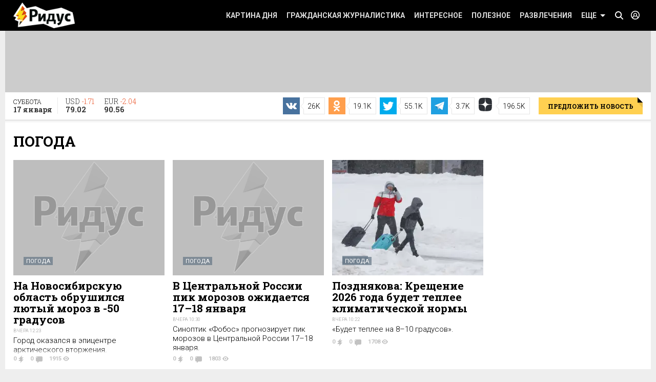

--- FILE ---
content_type: text/html; charset=UTF-8
request_url: https://www.ridus.ru/pogoda
body_size: 24289
content:
<!doctype html>
<html itemscope itemtype="http://schema.org/WebSite" prefix="og: http://ogp.me/ns#" prefix="ya: https://webmaster.yandex.ru/vocabularies/">
   <head>
      <meta charset="utf-8">
      <meta http-equiv="X-UA-Compatible" content="IE=edge,chrome=1" />
      <meta name="viewport" content="width=device-width, user-scalable=1, maximum-scale=1.0">
      <meta name="apple-mobile-web-app-capable" content="yes">
      <meta name="apple-mobile-web-app-status-bar-style" content="black">
      <meta name="format-detection" content="telephone=no">
      	<script>
	
	function addLink() {
  var body_element = document.getElementsByTagName('body')[0];
  var selection = window.getSelection();

  var copytext = selection + "\n\nЧитайте на Ridus.ru: "+ "\n" + document.location.href;
  var newdiv = document.createElement('div');
  newdiv.style.position = 'absolute';
  newdiv.style.left = '-99999px';
  body_element.appendChild(newdiv);
  newdiv.innerText = copytext;
  selection.selectAllChildren(newdiv);
  window.setTimeout(function() {
    body_element.removeChild(newdiv);
  }, 0);
}

document.oncopy = addLink;
	</script>
<meta name="yandex-verification" content="711745dc6cb1d00c" />
      <!-- Картинка для отображения -->
      <title>Погода  — Ridus.ru</title>
		<meta property="og:site_name" content="Ридус"/>
		<meta property="og:locale" content="ru_RU"/>
		
      <!-- Описание страницы -->

<meta name="description" content="Все самые свежие новости о погоде и изменениях климата. Комментарии климатологов " />
<meta name="keywords" content="" />
        
      
      
      <meta itemprop="inLanguage" content="ru" />
      <meta itemprop="isFamilyFriendly" content="1" />
      <meta itemprop="audience" content="all" />
      <link href="/css/reset.css" rel="stylesheet" type="text/css">
      <link href="/css/jquery-ui.min.css" rel="stylesheet" type="text/css">
      <link href="/css/nice-select.css" rel="stylesheet" type="text/css">
      <link href="/css/swiper.css" rel="stylesheet" type="text/css">
      <link href="/css/switchery.min.css" rel="stylesheet" type="text/css">
      <link href="/css/font-awesome.min.css" rel="stylesheet" type="text/css">
      <link href="/css/main.css" rel="stylesheet" type="text/css">
      <link href="/css/new.css?v9" rel="stylesheet" type="text/css">
      

  

<link rel="preload" href="https://fonts.googleapis.com/css?family=Roboto:100,100italic,300,300italic,400,400italic,500italic,500,700italic,700,900,900italic|Roboto+Slab:700,300&subset=latin,cyrillic&display=swap" as="style" onload="this.onload=null;this.rel='stylesheet'">
<noscript><link rel="stylesheet" href="https://fonts.googleapis.com/css?family=Roboto:100,100italic,300,300italic,400,400italic,500italic,500,700italic,700,900,900italic|Roboto+Slab:700,300&subset=latin,cyrillic&display=swap"></noscript>


      
      <!-- <link href='https://fonts.googleapis.com/css?family=Roboto:100,100italic,300,300italic,400,400italic,500italic,500,700italic,700,900,900italic|Roboto+Slab:400,700,300,100|PT+Sans:400,400italic,700,700italic&subset=latin,cyrillic' rel='stylesheet' type='text/css'> -->
      <script src="/js/jquery-2.1.4.min.js" type="text/javascript"></script>

<script src="/js/jquery.lazy.min.js" type="text/javascript"></script>
<script>
 $(function() {
        $('.lazy').lazy();
    });
</script>

      
      <script src="/js/jquery-ui.min.js" type="text/javascript"></script>
      <script src="/js/jquery.debouncedresize.js" type="text/javascript"></script>
      <script src="/js/swiper.jquery.min.js" type="text/javascript"></script>
      <script src="/js/jquery.cookie.js" type="text/javascript"></script>
      <script src="/js/jquery.hc-sticky.min.js" type="text/javascript"></script>
      <script src="/js/jquery.nice-select.js" type="text/javascript"></script>
      <script src="/js/switchery.min.js" type="text/javascript"></script>
      <script src="/js/jquery.bpopup.min.js" type="text/javascript"></script>
      <script src="/js/jquery.maskedinput.min.js" type="text/javascript"></script>



<link href="/_images/favicon.ico" rel="icon" type="image/vnd.microsoft.icon">
<link href="/_images/favicon.ico" rel="shortcut icon" type="image/vnd.microsoft.icon">

<link rel="apple-touch-icon" sizes="57x57" href="/favicons/57x57.png"/>
<link rel="apple-touch-icon" sizes="60x60" href="/favicons/60x60.png"/>
<link rel="apple-touch-icon" sizes="72x72" href="/favicons/72x72.png"/>
<link rel="apple-touch-icon" sizes="76x76" href="/favicons/76x76.png"/>
<link rel="apple-touch-icon" sizes="114x114" href="/favicons/114x114.png"/>
<link rel="apple-touch-icon" sizes="120x120" href="/favicons/120x120.png"/>
<link rel="apple-touch-icon" sizes="144x144" href="/favicons/144x144.png"/>
<link rel="apple-touch-icon" sizes="152x152" href="/favicons/152x152.png"/>
<link rel="apple-touch-icon" sizes="180x180" href="/favicons/180x180.png"/>
<link rel="icon" type="image/png" href="/favicons/32x32.png" sizes="32x32"/>
<link rel="icon" type="image/png" href="/favicons/192x192.png" sizes="192x192"/>
<link rel="icon" type="image/png" href="/favicons/16x16.png" sizes="16x16"/>      <link rel="manifest" href="/manifest.json"/>
      <link href="/css/home.css" rel="stylesheet" type="text/css">



      <link href="/css/article.css" rel="stylesheet" type="text/css">
      <link href="/css/authors.css" rel="stylesheet" type="text/css">
      <link href="/css/errorpages.css" rel="stylesheet" type="text/css">
      <link href="/css/search.css" rel="stylesheet" type="text/css">
      
      
      <link href="/css/my.css" rel="stylesheet" type="text/css">
      
      <script>window.yaContextCb = window.yaContextCb || []</script>
	<script src="https://yandex.ru/ads/system/context.js" async></script>
	
      
      
<script>
var infinity_category='68';
var infinity_publicator='';
var infinity_user='';
var infinity_author='';
var infinity_author_article='';
var infinity_news='';
var infinity_column='';
var infinity_photos='';
var infinity_exclude='';
var infinity_tag='';

let is_login=0;
</script>

<script defer src="/js/jquery.form.js" type="text/javascript"></script>

      

<script src="/js/main.js?v26" type="text/javascript"></script>

 
<script async src="https://uniads.net/loader.js" type="text/javascript"></script>


   </head>

   <body class="page_article" itemscope itemtype="http://schema.org/WebPage">

<!-- Yandex.Metrika counter -->
<script type="text/javascript" >
   (function(m,e,t,r,i,k,a){m[i]=m[i]||function(){(m[i].a=m[i].a||[]).push(arguments)};
   m[i].l=1*new Date();
   for (var j = 0; j < document.scripts.length; j++) {if (document.scripts[j].src === r) { return; }}
   k=e.createElement(t),a=e.getElementsByTagName(t)[0],k.async=1,k.src=r,a.parentNode.insertBefore(k,a)})
   (window, document, "script", "https://mc.yandex.ru/metrika/tag.js", "ym");

   ym(24136960, "init", {
        clickmap:true,
        trackLinks:true,
        accurateTrackBounce:true,
        webvisor:true,
        trackHash:true
   });
</script>
<noscript><div><img src="https://mc.yandex.ru/watch/24136960" style="position:absolute; left:-9999px;" alt="" /></div></noscript>
<!-- /Yandex.Metrika counter -->

<!-- Google tag (gtag.js) --> <script async src="https://www.googletagmanager.com/gtag/js?id=G-VREDN475KZ"></script> <script> window.dataLayer = window.dataLayer || []; function gtag(){dataLayer.push(arguments);} gtag('js', new Date()); gtag('config', 'G-VREDN475KZ'); </script>



<!-- Top.Mail.Ru counter -->
<script type="text/javascript">
var _tmr = window._tmr || (window._tmr = []);
_tmr.push({id: "3118535", type: "pageView", start: (new Date()).getTime()});
(function (d, w, id) {
  if (d.getElementById(id)) return;
  var ts = d.createElement("script"); ts.type = "text/javascript"; ts.async = true; ts.id = id;
  ts.src = "https://top-fwz1.mail.ru/js/code.js";
  var f = function () {var s = d.getElementsByTagName("script")[0]; s.parentNode.insertBefore(ts, s);};
  if (w.opera == "[object Opera]") { d.addEventListener("DOMContentLoaded", f, false); } else { f(); }
})(document, window, "tmr-code");
</script>
<noscript><div><img src="https://top-fwz1.mail.ru/counter?id=3118535;js=na" style="position:absolute;left:-9999px;" alt="Top.Mail.Ru" /></div></noscript>
<!-- /Top.Mail.Ru counter -->   
      <!--LiveInternet counter--><script>
new Image().src = "https://counter.yadro.ru/hit?r"+
escape(document.referrer)+((typeof(screen)=="undefined")?"":
";s"+screen.width+"*"+screen.height+"*"+(screen.colorDepth?
screen.colorDepth:screen.pixelDepth))+";u"+escape(document.URL)+
";h"+escape(document.title.substring(0,150))+
";"+Math.random();</script><!--/LiveInternet-->

    
      <header itemscope itemtype="http://schema.org/WPHeader">
         <!-- //// определяем переменные -->  
         <!-- //// извлекаем из параметров урла --> 
         <!-- //// конец --> 
         <div class="headerPanel">
            <div class="wrapper paddings_side clearfix">
               <a href="#" class="mobileMenuButton">
                  <i class="icon_hamburger">
                  <i></i>
                  <i></i>
                  </i>
                  <!--<i class="icon_pointer">&lt;!&ndash; pointer &ndash;&gt;</i>-->
               </a>
               <div class="headerSearch">
                  <div class="headerSearch__form">
                     <form action="/search" method="GET">
                        <input class="search__input" type="text" placeholder="Искать по Ридусу" name="q">
                        <button class="yellowButton" href="" title="">
                           найти
                           <i class="corner">
                              <!-- corner -->
                           </i>
                        </button>
                        <a href="#" class="closeButton">&times;</a>
                     </form>
                  </div>
               </div>
               <a href="/" class="mainLogo" title="На главную">
               <img src="/_images/logo.png" class="x1" width="154" height="60" alt="РИДУС">
               <img src="/_images/logo_2x.png" class="x2" width="154" height="60" alt="РИДУС">
               </a>

 
 <a class="header__loginButton" href="#" title="">&nbsp;</a>
               
          
               
               
               <a class="header__searchButton" href="#">&nbsp;</a>
               <!-- //// определяем переменные -->  
               <!-- //// извлекаем из параметров урла --> 
               <!-- //// конец -->
               <a class="yellowButton hideOn_desktop view_whiteCorner" onclick="open_login2();"  href='javascript:;' title="">
                  предложить новость
                  <i class="corner">
                     <!-- corner -->
                  </i>
               </a>
               

               <menu class="menu">
                  <ul>
                     <li class="menu__item view_mobileOnly">
                        <a class="menu__link view_enter" href="#">Войти</a>
                     </li>
                     <li class="menu__item view_mobileOnly">
                        <a class="menu__link view_search" href="#">Поиск</a>
                     </li>
                      <li class="menu__item">
                        <a class="menu__link" href="/kartina-dnya">Картина дня</a>
                     </li>
                     <li class="menu__item state_current">
                        <a class="menu__link" href="/grazhdanskaya-zhurnalistika">Гражданская журналистика</a>
                     </li>
                     <li class="menu__item">
                        <a class="menu__link" href="/interesnoe">Интересное</a>
                     </li>
                     <li class="menu__item">
                        <a class="menu__link" href="/poleznoe">Полезное</a>
                     </li>
                     <li class="menu__item">
                        <a class="menu__link" href="/razvlecheniya">Развлечения</a>
                     </li>
                     <li class="menu__item view_mobileOnly">
                        <a class="menu__link" href="#">Авторские колонки</a>
                     </li>
                     <li class="menu__item view_mobileOnly">
                        <a class="menu__link" href="#">Сюжеты</a>
                     </li>
                     <li class="menu__item view_mobileOnly">
                        <a class="menu__link" href="#">Тэги</a>
                     </li>
                     <li class="menu__item view_mobileOnly">
                        <a class="menu__link" href="#">Фото репортаж</a>
                     </li>
                     <li class="menu__item">
                        <a class="menu__link view_menuIcon" href="#">
                           Еще
                           <i class="icon">
                              <!-- pointer -->
                           </i>
                        </a>
                     </li>
                  </ul>
                  <div class="subMenu">

<nav class="submenuContent wrapper paddings_side">
                        <ul class="tagList">
                        
                           <li class="tagList__item">
                              <a class="tagList__link" href="/horoscopes">Гороскопы</a>
                           </li>
                        
                           <li class="tagList__item">
                              <a class="tagList__link" href="/avto">Авто</a>
                           </li>
                        
                           <li class="tagList__item">
                              <a class="tagList__link" href="/biznes">Бизнес</a>
                           </li>
                        
                           <li class="tagList__item">
                              <a class="tagList__link" href="/voennoe-delo">Военное дело</a>
                           </li>
                        
                           <li class="tagList__item">
                              <a class="tagList__link" href="/voennye-konflikty">Военные конфликты</a>
                           </li>
                        
                           <li class="tagList__item">
                              <a class="tagList__link" href="/video">Видео</a>
                           </li>
                        
                           <li class="tagList__item">
                              <a class="tagList__link" href="/gorod">Город</a>
                           </li>
                        
                           <li class="tagList__item">
                              <a class="tagList__link" href="/dizayn">Дизайн</a>
                           </li>
                        
                           <li class="tagList__item">
                              <a class="tagList__link" href="/eda">Еда</a>
                           </li>
                        
                           <li class="tagList__item">
                              <a class="tagList__link" href="/zhivotnye">Животные</a>
                           </li>
                        
                           <li class="tagList__item">
                              <a class="tagList__link" href="/zdorovie">Здоровье</a>
                           </li>
                        
                           <li class="tagList__item">
                              <a class="tagList__link" href="/znamenitosti">Знаменитости</a>
                           </li>
                        
                           <li class="tagList__item">
                              <a class="tagList__link" href="/internet">Интернет</a>
                           </li>
                        
                           <li class="tagList__item">
                              <a class="tagList__link" href="/istoriya">История</a>
                           </li>
                        
                           <li class="tagList__item">
                              <a class="tagList__link" href="/kino">Кино</a>
                           </li>
                        
                           <li class="tagList__item">
                              <a class="tagList__link" href="/kosmos">Космос</a>
                           </li>
                        
                           <li class="tagList__item">
                              <a class="tagList__link" href="/kriminal">Криминал</a>
                           </li>
                        
                           <li class="tagList__item">
                              <a class="tagList__link" href="/kompyuternye-igry">Компьютерные игры</a>
                           </li>
                        
                           <li class="tagList__item">
                              <a class="tagList__link" href="/kultura-i-iskusstvo">Культура</a>
                           </li>
                        
                           <li class="tagList__item">
                              <a class="tagList__link" href="/literatura">Литература</a>
                           </li>
                        
                           <li class="tagList__item">
                              <a class="tagList__link" href="/muzridus">Музыка</a>
                           </li>
                        
                           <li class="tagList__item">
                              <a class="tagList__link" href="/nauka-i-tehnika">Наука и техника</a>
                           </li>
                        
                           <li class="tagList__item">
                              <a class="tagList__link" href="/nedvizhimost">Недвижимость</a>
                           </li>
                        
                           <li class="tagList__item">
                              <a class="tagList__link" href="/obrazovanie">Образование</a>
                           </li>
                        
                           <li class="tagList__item">
                              <a class="tagList__link" href="/obshestvo">Общество</a>
                           </li>
                        
                           <li class="tagList__item">
                              <a class="tagList__link" href="/pogoda">Погода</a>
                           </li>
                        
                           <li class="tagList__item">
                              <a class="tagList__link" href="/politika">Политика</a>
                           </li>
                        
                           <li class="tagList__item">
                              <a class="tagList__link" href="/pravo">Право</a>
                           </li>
                        
                           <li class="tagList__item">
                              <a class="tagList__link" href="/proisshestviya">Происшествия</a>
                           </li>
                        
                           <li class="tagList__item">
                              <a class="tagList__link" href="/strany-i-puteshestviya">Путешествия</a>
                           </li>
                        
                           <li class="tagList__item">
                              <a class="tagList__link" href="/rassledovaniya">Расследования</a>
                           </li>
                        
                           <li class="tagList__item">
                              <a class="tagList__link" href="/religiya">Религия</a>
                           </li>
                        
                           <li class="tagList__item">
                              <a class="tagList__link" href="/smi">СМИ</a>
                           </li>
                        
                           <li class="tagList__item">
                              <a class="tagList__link" href="/sovety">Советы</a>
                           </li>
                        
                           <li class="tagList__item">
                              <a class="tagList__link" href="/sport">Спорт</a>
                           </li>
                        
                           <li class="tagList__item">
                              <a class="tagList__link" href="/stil">Стиль</a>
                           </li>
                        
                           <li class="tagList__item">
                              <a class="tagList__link" href="/testi">Тесты</a>
                           </li>
                        
                           <li class="tagList__item">
                              <a class="tagList__link" href="/tehnologii">Технологии</a>
                           </li>
                        
                           <li class="tagList__item">
                              <a class="tagList__link" href="/fotoreportazh">Фоторепортаж</a>
                           </li>
                        
                           <li class="tagList__item">
                              <a class="tagList__link" href="/ekoridus">Экология</a>
                           </li>
                        
                           <li class="tagList__item">
                              <a class="tagList__link" href="/ekonomika">Экономика</a>
                           </li>
                        
                           <li class="tagList__item">
                              <a class="tagList__link" href="/jumor">Юмор</a>
                           </li>
                           

                        </ul>
                        <hr class="taglist-separator" />
                        <div class="tagAdditionalList">
                           <a href="/column/articles" class="tagAdditionalList__link"><span class="tagAdditionalList__icon tagAdditionalList__icon-author"></span>Авторские колонки</a>
                           <a href="/photos" class="tagAdditionalList__link"><span class="tagAdditionalList__icon tagAdditionalList__icon-photo"></span>Фоторепортажи</a>
                           <a href="/news/index" class="tagAdditionalList__link"><span class="tagAdditionalList__icon tagAdditionalList__icon-articles"></span>Бездна</a>
                           
                        </div>
                     </nav>
                     
  
                  </div>
               </menu>
            </div>
 
<div class="popover__wrapper popover-login">
   <div class="wrapper">
      <div class="popoverLogin">
         <div class="popoverLogin__sectionTop">
            <div class="popoverLogin__tip">
               Нет логина? <a href="/register" title="">Зарегистрируйтесь</a>!
            </div>
            <h2 class="popoverLogin__welcome">Добро пожаловать!</h2>
            <div class="comments__login">
               <h6>Войти через социальные сети:</h6>
               <ul class="commentsSocials">
                  <li class="socialNetwork__item">
                     <a class="socialNetwork__link view_iconFacebook" href="#" title="">
                     Facebook
                     </a>
                  </li>
                  <li class="socialNetwork__item">
                     <a class="socialNetwork__link view_iconvKontakte" href="#" title="">
                     vKontakte
                     </a>
                  </li>
                  <li class="socialNetwork__item">
                     <a class="socialNetwork__link view_iconGoogle" href="#" title="">
                     Google+
                     </a>
                  </li>
                  <li class="socialNetwork__item">
                     <a class="socialNetwork__link view_iconTwitter" href="#" title="">
                     Twitter
                     </a>
                  </li>
               </ul>
            </div>
         </div>
         <div class="popoverLogin__sectionBottom clearfix">
            <h6>Войти как пользователь "РИДУС":</h6>
            <div class="popoverLogin__loginForm">
               <form class="form signin" id="signin" action="/ajax/auth" method="POST">
                  <div class="clearfix">
                     <input type="text" name="email" placeholder="Ваш e-mail">
                     <input type="password" name="password" placeholder="Пароль">
                  </div>
                  <div class="clearfix">
                     <label><input type="checkbox" checked>Запомнить меня</label>
                     <span class="popoverLogin__tip">Забыли пароль? <a href="/recovery" title="">Восстановить</a></span>
                     
                                       <br>
При регистрации и входе вы соглашаетесь с условиями <a href="https://www.ridus.ru/pages/polzovatelskoe-soglashenie" target="_blank">использования сайта</a> и <a href="https://www.ridus.ru/pages/privacy" target="_blank">политикой обработки данных</a>
<br>
<br>

                  </div>
                  <div class="popoverLogin__buttons">

                     <button class="yellowButton">
                        Войти в систему
                        <i class="corner">
                           <!-- corner -->
                        </i>
                     </button>
                     <a class="popoverLogin__close" href="" title="">
                     Закрыть
                     </a>
                  </div>
               </form>
            </div>
         </div>
      </div>
   </div>
</div>
          
         </div>
         </div>

        
         <div class="banner_top wrapper">
         
         
 <!--AdFox START-->
<!--NewRidus-->
<!--Площадка: New Ridus / * / *-->
<!--Тип баннера: шапка десктоп-->
<!--Расположение: Шапка-->
<div id="adfox_115389020541692471"></div>
<script>
    window.yaContextCb.push(()=>{
        Ya.adfoxCode.create({
            ownerId: 262633,
            containerId: 'adfox_115389020541692471',
            params: {
                pp: 'baut',
                ps: 'cpht',
                p2: 'gwaa'
            }
        })
    })
</script>
         
         </div>


         
<section class="globalInfo wrapper paddings_side clearfix">
            <ul class="dayInfo with_popover">
               <li class="b-date">
                  <span>суббота</span>
                  <b class="b-rate_value">17 января</b>
               </li>

               <li class="b-rate_usd">
                  <a href="#" title="">
                  USD
                 <sup >-1.71</sup>
                  <b class="b-rate_value">79.02</b>
                  </a>
                                 </li>
               <li class="b-rate_eur">
                  <a href="#" title="">
                  EUR
                  <sup >-2.04</sup>
                  <b class="b-rate_value">90.56</b>
                  </a>
                                 </li>
            </ul>
            <!-- //// определяем переменные -->  
            <!-- //// извлекаем из параметров урла --> 
            <!-- //// конец -->
            <a class="yellowButton" onclick="open_login2();"  href='javascript:;' title="">
               предложить новость
               <i class="corner">
                  <!-- corner -->
               </i>
            </a>
            <div class="socials__wrapper">
               <ul class="headerSocials">
  
                  <li class="headerSocials__item view_vkontakte">
                     <a class="headerSocials__link" href="https://vk.com/public29992264" title="ВКонтакте">
                        <!-- <span class="headerSocials__badge"> -->
                        <span class="headerSocials__icon"></span><span class="headerSocials__counter">26K</span>
                        <!-- </span> -->
                     </a>
                  </li>
                  <li class="headerSocials__item view_odnoklassniki">
                     <a class="headerSocials__link" href="https://ok.ru/ridusnews/" title="Одноклассники">
                        <!-- <span class="headerSocials__badge"> -->
                        <span class="headerSocials__icon"></span><span class="headerSocials__counter">19.1K</span>
                        <!-- </span> -->
                     </a>
                  </li>
                  <li class="headerSocials__item view_twitter">
                     <a class="headerSocials__link" href="https://twitter.com/RidusNews" title="Twitter">
                        <!-- <span class="headerSocials__badge"> -->
                        <span class="headerSocials__icon"></span><span class="headerSocials__counter">55.1K</span>
                        <!-- </span> -->
                     </a>
                  </li>

                  <li class="headerSocials__item view_telegram">
                     <a class="headerSocials__link" href="https://t.me/ridusnews" title="Телеграм">
                        <!-- <span class="headerSocials__badge"> -->
                        <span class="headerSocials__icon"></span><span class="headerSocials__counter">3.7K</span>
                        <!-- </span> -->
                     </a>
                  </li>
                  <li class="headerSocials__item view_dzen">
                     <a class="headerSocials__link" href="https://dzen.ru/ridus.ru?favid=254061078" title="Дзен">
                        <!-- <span class="headerSocials__badge"> -->
                        <span class="headerSocials__icon"></span><span class="headerSocials__counter">196.5K</span>
                        <!-- </span> -->
                     </a>
                  </li>
                  
               </ul>
            </div>
         </section>         
         
      </header>
      
      <section class="wrapper contentBackground_white paddings_side padding_top clearfix">
<h1 class="categoryFilter__positionContainer clearfix">
          <span class="categoryFilter__widthAdjuster">Погода</span>
</h1>         




<div class="bricks__wrapper first-main-block clearfix">

<div id="moreContent">






<div  itemprop="itemListElement" itemscope="" itemtype="http://schema.org/ListItem" class="brick  ">

<meta itemprop="position" content="1">
<meta itemprop="image" content="https://www.ridus.ru/img/nophoto.jpg">
<meta itemprop="url" content="https://www.ridus.ru/na-novosibirskuyu-oblast-obrushilsya-lyutyj-moroz-v--50-gradusov-770921.html">
<meta itemprop="name" content="На Новосибирскую область обрушился лютый мороз в -50 градусов">

   <div class="brick__image " data-src="/img/nophoto.jpg" style="background-image: url(/img/nophoto.jpg)">
      <span class="brick__label-position">
    
        <a href="/pogoda" class="brick__label brick__label-position" title="Погода">Погода</a>
               </span>
      <a  href="/na-novosibirskuyu-oblast-obrushilsya-lyutyj-moroz-v--50-gradusov-770921.html" class="clickable"></a>
   </div>
   <div class="brick__content">
      <div class="brick__mainLinkWrapper">
         <a  href="/na-novosibirskuyu-oblast-obrushilsya-lyutyj-moroz-v--50-gradusov-770921.html" class="brick__mainLink" title="На Новосибирскую область обрушился лютый мороз в -50 градусов">На Новосибирскую область обрушился лютый мороз в -50 градусов</a> <span class="brick__mainLinkDate">вчера 12:23</span>
      </div>
      <p class="brick__text">
         Город оказался в эпицентре арктического вторжения.
      </p>
   </div>
   <div class="countersBlock">

				    			    <span class="countersBlock__item view_count1">
								         0
				                         <i class="icon">
				                         <!-- icon -->
				                         </i>
								    </span>
								    <span class="countersBlock__item view_count2">
								        0
				                         <i class="icon">
				                         <!-- icon -->
				                         </i>
								    </span>
								    <span class="countersBlock__item view_count3">
								        1915
				                         <i class="icon">
				                         <!-- icon -->
				                         </i>
								    </span>
								    
								    
								    <i class="countersBlock__item readLater"  data-id="770921">
								        <span>читать позже</span>
								        <span class="state_hidderHidden">читаю позже</span>
				                         <i class="icon">
				                         <!-- icon -->
				                         </i>
								    </i> 
								                       

                     </div>
   <a href="/na-novosibirskuyu-oblast-obrushilsya-lyutyj-moroz-v--50-gradusov-770921.html" class="clickable"></a>
</div>















<div  itemprop="itemListElement" itemscope="" itemtype="http://schema.org/ListItem" class="brick  ">

<meta itemprop="position" content="2">
<meta itemprop="image" content="https://www.ridus.ru/img/nophoto.jpg">
<meta itemprop="url" content="https://www.ridus.ru/sinoptik-tishkovec-v-centralnoj-rossii-pik-morozov-ozhidaetsya-17-18-yanvarya-770869.html">
<meta itemprop="name" content="В Центральной России пик морозов ожидается 17–18 января">

   <div class="brick__image " data-src="/img/nophoto.jpg" style="background-image: url(/img/nophoto.jpg)">
      <span class="brick__label-position">
    
        <a href="/pogoda" class="brick__label brick__label-position" title="Погода">Погода</a>
               </span>
      <a  href="/sinoptik-tishkovec-v-centralnoj-rossii-pik-morozov-ozhidaetsya-17-18-yanvarya-770869.html" class="clickable"></a>
   </div>
   <div class="brick__content">
      <div class="brick__mainLinkWrapper">
         <a  href="/sinoptik-tishkovec-v-centralnoj-rossii-pik-morozov-ozhidaetsya-17-18-yanvarya-770869.html" class="brick__mainLink" title="Синоптик Тишковец: в Центральной России пик морозов ожидается 17–18 января">В Центральной России пик морозов ожидается 17–18 января</a> <span class="brick__mainLinkDate">вчера 10:30</span>
      </div>
      <p class="brick__text">
         Синоптик «Фобос» прогнозирует пик морозов в Центральной России 17–18 января.
      </p>
   </div>
   <div class="countersBlock">

				    			    <span class="countersBlock__item view_count1">
								         0
				                         <i class="icon">
				                         <!-- icon -->
				                         </i>
								    </span>
								    <span class="countersBlock__item view_count2">
								        0
				                         <i class="icon">
				                         <!-- icon -->
				                         </i>
								    </span>
								    <span class="countersBlock__item view_count3">
								        1803
				                         <i class="icon">
				                         <!-- icon -->
				                         </i>
								    </span>
								    
								    
								    <i class="countersBlock__item readLater"  data-id="770869">
								        <span>читать позже</span>
								        <span class="state_hidderHidden">читаю позже</span>
				                         <i class="icon">
				                         <!-- icon -->
				                         </i>
								    </i> 
								                       

                     </div>
   <a href="/sinoptik-tishkovec-v-centralnoj-rossii-pik-morozov-ozhidaetsya-17-18-yanvarya-770869.html" class="clickable"></a>
</div>















<div  itemprop="itemListElement" itemscope="" itemtype="http://schema.org/ListItem" class="brick  ">

<meta itemprop="position" content="3">
<meta itemprop="image" content="https://www.ridus.ruhttps://img.ridus.ru/images2/95/00/139500_1600x1020.webp">
<meta itemprop="url" content="https://www.ridus.ru/meteorolog-pozdnyakova-kreshenie-2026-goda-budet-teplee-klimaticheskoj-normy-770864.html">
<meta itemprop="name" content="Позднякова: Крещение 2026 года будет теплее климатической нормы">

   <div class="brick__image " data-src="/images2/95/00/139500_295x225.webp" style="background-image: url(/images2/95/00/139500_295x225.webp)">
      <span class="brick__label-position">
    
        <a href="/gorod" class="brick__label brick__label-position" title="Город">Город</a>
         <br>    
        <a href="/pogoda" class="brick__label brick__label-position" title="Погода">Погода</a>
               </span>
      <a  href="/meteorolog-pozdnyakova-kreshenie-2026-goda-budet-teplee-klimaticheskoj-normy-770864.html" class="clickable"></a>
   </div>
   <div class="brick__content">
      <div class="brick__mainLinkWrapper">
         <a  href="/meteorolog-pozdnyakova-kreshenie-2026-goda-budet-teplee-klimaticheskoj-normy-770864.html" class="brick__mainLink" title="Метеоролог Позднякова: Крещение 2026 года будет теплее климатической нормы">Позднякова: Крещение 2026 года будет теплее климатической нормы</a> <span class="brick__mainLinkDate">вчера 10:22</span>
      </div>
      <p class="brick__text">
         «Будет теплее на 8–10 градусов».
      </p>
   </div>
   <div class="countersBlock">

				    			    <span class="countersBlock__item view_count1">
								         0
				                         <i class="icon">
				                         <!-- icon -->
				                         </i>
								    </span>
								    <span class="countersBlock__item view_count2">
								        0
				                         <i class="icon">
				                         <!-- icon -->
				                         </i>
								    </span>
								    <span class="countersBlock__item view_count3">
								        1708
				                         <i class="icon">
				                         <!-- icon -->
				                         </i>
								    </span>
								    
								    
								    <i class="countersBlock__item readLater"  data-id="770864">
								        <span>читать позже</span>
								        <span class="state_hidderHidden">читаю позже</span>
				                         <i class="icon">
				                         <!-- icon -->
				                         </i>
								    </i> 
								                       

                     </div>
   <a href="/meteorolog-pozdnyakova-kreshenie-2026-goda-budet-teplee-klimaticheskoj-normy-770864.html" class="clickable"></a>
</div>















<div  itemprop="itemListElement" itemscope="" itemtype="http://schema.org/ListItem" class="brick  ">

<meta itemprop="position" content="4">
<meta itemprop="image" content="https://www.ridus.ru/img/nophoto.jpg">
<meta itemprop="url" content="https://www.ridus.ru/leus-minuvshaya-noch-v-moskve-stala-samoj-holodnoj-za-poslednie-dve-nedeli-770822.html">
<meta itemprop="name" content="Минувшая ночь в Москве стала самой холодной за последние две недели">

   <div class="brick__image " data-src="/img/nophoto.jpg" style="background-image: url(/img/nophoto.jpg)">
      <span class="brick__label-position">
    
        <a href="/pogoda" class="brick__label brick__label-position" title="Погода">Погода</a>
               </span>
      <a  href="/leus-minuvshaya-noch-v-moskve-stala-samoj-holodnoj-za-poslednie-dve-nedeli-770822.html" class="clickable"></a>
   </div>
   <div class="brick__content">
      <div class="brick__mainLinkWrapper">
         <a  href="/leus-minuvshaya-noch-v-moskve-stala-samoj-holodnoj-za-poslednie-dve-nedeli-770822.html" class="brick__mainLink" title="Леус: минувшая ночь в Москве стала самой холодной за последние две недели">Минувшая ночь в Москве стала самой холодной за последние две недели</a> <span class="brick__mainLinkDate">вчера 08:38</span>
      </div>
      <p class="brick__text">
         Синоптик Леус: в Москве и Подмосковье морозы усилились из-за антициклона.
      </p>
   </div>
   <div class="countersBlock">

				    			    <span class="countersBlock__item view_count1">
								         0
				                         <i class="icon">
				                         <!-- icon -->
				                         </i>
								    </span>
								    <span class="countersBlock__item view_count2">
								        0
				                         <i class="icon">
				                         <!-- icon -->
				                         </i>
								    </span>
								    <span class="countersBlock__item view_count3">
								        2750
				                         <i class="icon">
				                         <!-- icon -->
				                         </i>
								    </span>
								    
								    
								    <i class="countersBlock__item readLater"  data-id="770822">
								        <span>читать позже</span>
								        <span class="state_hidderHidden">читаю позже</span>
				                         <i class="icon">
				                         <!-- icon -->
				                         </i>
								    </i> 
								                       

                     </div>
   <a href="/leus-minuvshaya-noch-v-moskve-stala-samoj-holodnoj-za-poslednie-dve-nedeli-770822.html" class="clickable"></a>
</div>















<div  itemprop="itemListElement" itemscope="" itemtype="http://schema.org/ListItem" class="brick  ">

<meta itemprop="position" content="5">
<meta itemprop="image" content="https://www.ridus.ru/img/nophoto.jpg">
<meta itemprop="url" content="https://www.ridus.ru/v-moskve-16-yanvarya-ozhidaetsya-oblachnaya-pogoda-gololedica-i-do--10-c-770777.html">
<meta itemprop="name" content="В Москве 16 января ожидаются облачная погода, гололедица и до –10 °C">

   <div class="brick__image " data-src="/img/nophoto.jpg" style="background-image: url(/img/nophoto.jpg)">
      <span class="brick__label-position">
    
        <a href="/gorod" class="brick__label brick__label-position" title="Город">Город</a>
         <br>    
        <a href="/pogoda" class="brick__label brick__label-position" title="Погода">Погода</a>
               </span>
      <a  href="/v-moskve-16-yanvarya-ozhidaetsya-oblachnaya-pogoda-gololedica-i-do--10-c-770777.html" class="clickable"></a>
   </div>
   <div class="brick__content">
      <div class="brick__mainLinkWrapper">
         <a  href="/v-moskve-16-yanvarya-ozhidaetsya-oblachnaya-pogoda-gololedica-i-do--10-c-770777.html" class="brick__mainLink" title="В Москве 16 января ожидаются облачная погода, гололедица и до –10 °C">В Москве 16 января ожидаются облачная погода, гололедица и до –10 °C</a> <span class="brick__mainLinkDate">вчера 06:36</span>
      </div>
      <p class="brick__text">
         В Москве и Подмосковье в пятницу ожидается мороз до –18 °С, без осадков, слабый ветер.
      </p>
   </div>
   <div class="countersBlock">

				    			    <span class="countersBlock__item view_count1">
								         0
				                         <i class="icon">
				                         <!-- icon -->
				                         </i>
								    </span>
								    <span class="countersBlock__item view_count2">
								        0
				                         <i class="icon">
				                         <!-- icon -->
				                         </i>
								    </span>
								    <span class="countersBlock__item view_count3">
								        1693
				                         <i class="icon">
				                         <!-- icon -->
				                         </i>
								    </span>
								    
								    
								    <i class="countersBlock__item readLater"  data-id="770777">
								        <span>читать позже</span>
								        <span class="state_hidderHidden">читаю позже</span>
				                         <i class="icon">
				                         <!-- icon -->
				                         </i>
								    </i> 
								                       

                     </div>
   <a href="/v-moskve-16-yanvarya-ozhidaetsya-oblachnaya-pogoda-gololedica-i-do--10-c-770777.html" class="clickable"></a>
</div>















<div  itemprop="itemListElement" itemscope="" itemtype="http://schema.org/ListItem" class="brick  ">

<meta itemprop="position" content="6">
<meta itemprop="image" content="https://www.ridus.ruhttps://img.ridus.ru/images2/94/58/139458_1600x1020.webp">
<meta itemprop="url" content="https://www.ridus.ru/meteorolog-ilin-otmechat-kreshenie-luchshe-na-stoyachih-vodoemah-a-ne-na-rekah-770470.html">
<meta itemprop="name" content="Метеоролог: отмечать Крещение лучше на стоячих водоёмах, а не на реках">

   <div class="brick__image " data-src="/images2/94/58/139458_295x225.webp" style="background-image: url(/images2/94/58/139458_295x225.webp)">
      <span class="brick__label-position">
    
        <a href="/zdorovie" class="brick__label brick__label-position" title="Здоровье">Здоровье</a>
         <br>    
        <a href="/pogoda" class="brick__label brick__label-position" title="Погода">Погода</a>
         <br>    
        <a href="/religiya" class="brick__label brick__label-position" title="Религия">Религия</a>
         <br>    
        <a href="/sovety" class="brick__label brick__label-position" title="Советы">Советы</a>
               </span>
      <a  href="/meteorolog-ilin-otmechat-kreshenie-luchshe-na-stoyachih-vodoemah-a-ne-na-rekah-770470.html" class="clickable"></a>
   </div>
   <div class="brick__content">
      <div class="brick__mainLinkWrapper">
         <a  href="/meteorolog-ilin-otmechat-kreshenie-luchshe-na-stoyachih-vodoemah-a-ne-na-rekah-770470.html" class="brick__mainLink" title="Метеоролог Ильин: отмечать Крещение лучше на стоячих водоёмах, а не на реках">Метеоролог: отмечать Крещение лучше на стоячих водоёмах, а не на реках</a> <span class="brick__mainLinkDate">вчера 17:19</span>
      </div>
      <p class="brick__text">
         «Лёд точно будет толще десяти сантиметров».
      </p>
   </div>
   <div class="countersBlock">

				    			    <span class="countersBlock__item view_count1">
								         0
				                         <i class="icon">
				                         <!-- icon -->
				                         </i>
								    </span>
								    <span class="countersBlock__item view_count2">
								        0
				                         <i class="icon">
				                         <!-- icon -->
				                         </i>
								    </span>
								    <span class="countersBlock__item view_count3">
								        2770
				                         <i class="icon">
				                         <!-- icon -->
				                         </i>
								    </span>
								    
								    
								    <i class="countersBlock__item readLater"  data-id="770470">
								        <span>читать позже</span>
								        <span class="state_hidderHidden">читаю позже</span>
				                         <i class="icon">
				                         <!-- icon -->
				                         </i>
								    </i> 
								                       

                     </div>
   <a href="/meteorolog-ilin-otmechat-kreshenie-luchshe-na-stoyachih-vodoemah-a-ne-na-rekah-770470.html" class="clickable"></a>
</div>















<div  itemprop="itemListElement" itemscope="" itemtype="http://schema.org/ListItem" class="brick  ">

<meta itemprop="position" content="7">
<meta itemprop="image" content="https://www.ridus.ruhttps://img.ridus.ru/images2/94/57/139457_1600x1020.webp">
<meta itemprop="url" content="https://www.ridus.ru/sinoptik-ilin-morozy-do-minus-26-gradusov-ozhidayutsya-v-moskve-v-vyhodnye-770452.html">
<meta itemprop="name" content="Метеорологи предупредили жителей Московского региона о морозах до –26 °С">

   <div class="brick__image " data-src="/images2/94/57/139457_295x225.webp" style="background-image: url(/images2/94/57/139457_295x225.webp)">
      <span class="brick__label-position">
    
        <a href="/gorod" class="brick__label brick__label-position" title="Город">Город</a>
         <br>    
        <a href="/pogoda" class="brick__label brick__label-position" title="Погода">Погода</a>
               </span>
      <a  href="/sinoptik-ilin-morozy-do-minus-26-gradusov-ozhidayutsya-v-moskve-v-vyhodnye-770452.html" class="clickable"></a>
   </div>
   <div class="brick__content">
      <div class="brick__mainLinkWrapper">
         <a  href="/sinoptik-ilin-morozy-do-minus-26-gradusov-ozhidayutsya-v-moskve-v-vyhodnye-770452.html" class="brick__mainLink" title="Синоптик Ильин: морозы до –26 °С ожидаются в Москве в выходные">Метеорологи предупредили жителей Московского региона о морозах до –26 °С</a> <span class="brick__mainLinkDate">вчера 16:37</span>
      </div>
      <p class="brick__text">
         Синоптик Ильин: морозы до –26 °C ожидаются в Москве и области, нужно быть осторожными на дорогах.
      </p>
   </div>
   <div class="countersBlock">

				    			    <span class="countersBlock__item view_count1">
								         0
				                         <i class="icon">
				                         <!-- icon -->
				                         </i>
								    </span>
								    <span class="countersBlock__item view_count2">
								        0
				                         <i class="icon">
				                         <!-- icon -->
				                         </i>
								    </span>
								    <span class="countersBlock__item view_count3">
								        1705
				                         <i class="icon">
				                         <!-- icon -->
				                         </i>
								    </span>
								    
								    
								    <i class="countersBlock__item readLater"  data-id="770452">
								        <span>читать позже</span>
								        <span class="state_hidderHidden">читаю позже</span>
				                         <i class="icon">
				                         <!-- icon -->
				                         </i>
								    </i> 
								                       

                     </div>
   <a href="/sinoptik-ilin-morozy-do-minus-26-gradusov-ozhidayutsya-v-moskve-v-vyhodnye-770452.html" class="clickable"></a>
</div>















<div  itemprop="itemListElement" itemscope="" itemtype="http://schema.org/ListItem" class="brick  ">

<meta itemprop="position" content="8">
<meta itemprop="image" content="https://www.ridus.ru/img/nophoto.jpg">
<meta itemprop="url" content="https://www.ridus.ru/gidrometcentr-predupredil-o-gololedice-i-zamorozkah-v-moskve-770174.html">
<meta itemprop="name" content="В Москве 15 января ожидаются облачная погода, гололедица и до –8 °C">

   <div class="brick__image " data-src="/img/nophoto.jpg" style="background-image: url(/img/nophoto.jpg)">
      <span class="brick__label-position">
    
        <a href="/gorod" class="brick__label brick__label-position" title="Город">Город</a>
         <br>    
        <a href="/pogoda" class="brick__label brick__label-position" title="Погода">Погода</a>
               </span>
      <a  href="/gidrometcentr-predupredil-o-gololedice-i-zamorozkah-v-moskve-770174.html" class="clickable"></a>
   </div>
   <div class="brick__content">
      <div class="brick__mainLinkWrapper">
         <a  href="/gidrometcentr-predupredil-o-gololedice-i-zamorozkah-v-moskve-770174.html" class="brick__mainLink" title="В Москве 15 января ожидаются облачная погода, гололедица и до –8 °C">В Москве 15 января ожидаются облачная погода, гололедица и до –8 °C</a> <span class="brick__mainLinkDate">15 января</span>
      </div>
      <p class="brick__text">
         Гидрометцентр РФ: в Москве возможна гололедица, ночью будет до –9 °С.
      </p>
   </div>
   <div class="countersBlock">

				    			    <span class="countersBlock__item view_count1">
								         0
				                         <i class="icon">
				                         <!-- icon -->
				                         </i>
								    </span>
								    <span class="countersBlock__item view_count2">
								        0
				                         <i class="icon">
				                         <!-- icon -->
				                         </i>
								    </span>
								    <span class="countersBlock__item view_count3">
								        1929
				                         <i class="icon">
				                         <!-- icon -->
				                         </i>
								    </span>
								    
								    
								    <i class="countersBlock__item readLater"  data-id="770174">
								        <span>читать позже</span>
								        <span class="state_hidderHidden">читаю позже</span>
				                         <i class="icon">
				                         <!-- icon -->
				                         </i>
								    </i> 
								                       

                     </div>
   <a href="/gidrometcentr-predupredil-o-gololedice-i-zamorozkah-v-moskve-770174.html" class="clickable"></a>
</div>




<div class="brick view_grey tabs__wrapper not-search ui-tabs ui-widget ui-widget-content ui-corner-all" data-specific-size="1,1,1">
            <ul class="clearfix ui-tabs-nav ui-helper-reset ui-helper-clearfix ui-widget-header ui-corner-all" role="tablist">
              <li class="ui-state-default ui-corner-top ui-tabs-active ui-state-active" role="tab" tabindex="0" aria-controls="mostbrick_tab-1" aria-labelledby="ui-id-3" aria-selected="true" aria-expanded="true">
                <a href="#mostbrick_tab-1" class="ui-tabs-anchor" role="presentation" tabindex="-1" id="ui-id-3"> Самые читаемые</a>
              </li>
              <li class="ui-state-default ui-corner-top" role="tab" tabindex="-1" aria-controls="mostbrick_tab-2" aria-labelledby="ui-id-4" aria-selected="false" aria-expanded="false">
                <a href="#mostbrick_tab-2" class="ui-tabs-anchor" role="presentation" tabindex="-1" id="ui-id-4"> Самые обсуждаемые</a>
              </li>
            </ul>

            <ul class="newsList ui-tabs-panel ui-widget-content ui-corner-bottom" id="mostbrick_tab-1" aria-labelledby="ui-id-3" role="tabpanel" aria-hidden="false">
            
            
              <li class="newsList__item">
                <span class="newsList__date">21 декабря 2025
                  <div class="countersBlock">
                    <span class="countersBlock__item view_count3">3734<i class="icon"><!--icon--></i></span>
                  </div>
                </span><a class="newsList__link" title="В Москве объявлен желтый уровень погодной опасности из-за снегопада и гололеда " href="/v-moskve-obyavlen-zheltyj-uroven-pogodnoj-opasnosti-iz-za-snegopada-i-gololeda-755144.html">В Москве объявлен желтый уровень погодной опасности из-за снегопада и гололеда </a>
              </li>
            
              <li class="newsList__item">
                <span class="newsList__date">28 декабря 2025
                  <div class="countersBlock">
                    <span class="countersBlock__item view_count3">3159<i class="icon"><!--icon--></i></span>
                  </div>
                </span><a class="newsList__link" title="Синоптик Леус: в Москве 28 декабря ожидаются снег, гололедица и до -5 °С" href="/sinoptik-leus-v-moskve-28-dekabrya-ozhidayutsya-sneg-gololedica-i-do--5--s-759385.html">Синоптик Леус: в Москве 28 декабря ожидаются снег, гололедица и до -5 °С</a>
              </li>
            
              <li class="newsList__item">
                <span class="newsList__date">02 декабря 2025
                  <div class="countersBlock">
                    <span class="countersBlock__item view_count3">3137<i class="icon"><!--icon--></i></span>
                  </div>
                </span><a class="newsList__link" title="Синоптик Шувалов прогнозирует теплую новогоднюю ночь в Москве" href="/sinoptik-shuvalov-prognoziruet-tepluyu-novogodnyuyu-noch-v-moskve-743374.html">Синоптик Шувалов прогнозирует теплую новогоднюю ночь в Москве</a>
              </li>
            
              <li class="newsList__item">
                <span class="newsList__date">21 декабря 2025
                  <div class="countersBlock">
                    <span class="countersBlock__item view_count3">3081<i class="icon"><!--icon--></i></span>
                  </div>
                </span><a class="newsList__link" title="Синоптик Леус предсказал резкое похолодание в Москве до -15 градусов" href="/sinoptik-leus-predskazal-rezkoe-poholodanie-v-moskve-do--15-gradusov-755098.html">Синоптик Леус предсказал резкое похолодание в Москве до -15 градусов</a>
              </li>
            
              <li class="newsList__item">
                <span class="newsList__date">22 ноября 2025
                  <div class="countersBlock">
                    <span class="countersBlock__item view_count3">3062<i class="icon"><!--icon--></i></span>
                  </div>
                </span><a class="newsList__link" title="Вильфанд: температура выше нормы прогнозируется в европейской части России" href="/vilfand-temperatura-vyshe-normy-prognoziruetsya-v-evropejskoj-chasti-rossii-737240.html">Вильфанд: температура выше нормы прогнозируется в европейской части России</a>
              </li>
              

            </ul>
            <ul class="newsList ui-tabs-panel ui-widget-content ui-corner-bottom" id="mostbrick_tab-2" aria-labelledby="ui-id-4" role="tabpanel" aria-hidden="true" style="display: none;">
             

            
              <li class="newsList__item">
                <span class="newsList__date">20 декабря 2025
                  <div class="countersBlock">
                    <span class="countersBlock__item view_count2">1<i class="icon"><!--icon--></i></span>
                  </div>
                </span><a class="newsList__link" title="В Московском регионе объявили желтый уровень погодной опасности из-за гололедицы" href="/v-moskovskom-regione-obyavili-zheltyj-uroven-pogodnoj-opasnosti-iz-za-gololedicy-754611.html">В Московском регионе объявили желтый уровень погодной опасности из-за гололедицы</a>
              </li>
            
              <li class="newsList__item">
                <span class="newsList__date">09 декабря 2025
                  <div class="countersBlock">
                    <span class="countersBlock__item view_count2">1<i class="icon"><!--icon--></i></span>
                  </div>
                </span><a class="newsList__link" title="На Свердловскую область минувшей ночью обрушились 40-градусные морозы" href="/na-sverdlovskuyu-oblast-minuvshej-nochyu-obrushilis-40-gradusnye-morozy-747601.html">На Свердловскую область минувшей ночью обрушились 40-градусные морозы</a>
              </li>
            
              <li class="newsList__item">
                <span class="newsList__date">05 декабря 2025
                  <div class="countersBlock">
                    <span class="countersBlock__item view_count2">1<i class="icon"><!--icon--></i></span>
                  </div>
                </span><a class="newsList__link" title="Метеоролог Позднякова пообещала столичному региону снежную кашу на будущей неделе" href="/meteorolog-pozdnyakova-poobeshala-stolichnomu-regionu-snezhnuyu-kashu-na-budushej-nedele-744937.html">Метеоролог Позднякова пообещала столичному региону снежную кашу на будущей неделе</a>
              </li>
            
              <li class="newsList__item">
                <span class="newsList__date">25 сентября 2025
                  <div class="countersBlock">
                    <span class="countersBlock__item view_count2">1<i class="icon"><!--icon--></i></span>
                  </div>
                </span><a class="newsList__link" title="Вильфанд: до конца сентября в пяти округах РФ прогнозируются ночные заморозки" href="/vilfand-do-konca-sentyabrya-v-pyati-okrugah-rf-prognoziruyutsya-nochnye-zamorozki-701282.html">Вильфанд: до конца сентября в пяти округах РФ прогнозируются ночные заморозки</a>
              </li>
            
              <li class="newsList__item">
                <span class="newsList__date">14 августа 2025
                  <div class="countersBlock">
                    <span class="countersBlock__item view_count2">1<i class="icon"><!--icon--></i></span>
                  </div>
                </span><a class="newsList__link" title="Метеослужба Израиля зафиксировала рекордные температуры до 49,7°C" href="/meteosluzhba-izrailya-zafiksirovala-rekordnye-temperatury-do-497-c-673975.html">Метеослужба Израиля зафиксировала рекордные температуры до 49,7°C</a>
              </li>
              
             

            </ul>
          </div>










<div  itemprop="itemListElement" itemscope="" itemtype="http://schema.org/ListItem" class="brick  ">

<meta itemprop="position" content="9">
<meta itemprop="image" content="https://www.ridus.ruhttps://img.ridus.ru/images2/93/96/139396_1600x1020.webp">
<meta itemprop="url" content="https://www.ridus.ru/sinoptik-tishkovec-nazval-minuvshij-snegopad-v-moskve-redkim-sobytiem-770009.html">
<meta itemprop="name" content="Синоптик Тишковец назвал минувший снегопад в Москве редким событием">

   <div class="brick__image " data-src="/images2/93/96/139396_295x225.webp" style="background-image: url(/images2/93/96/139396_295x225.webp)">
      <span class="brick__label-position">
    
        <a href="/pogoda" class="brick__label brick__label-position" title="Погода">Погода</a>
               </span>
      <a  href="/sinoptik-tishkovec-nazval-minuvshij-snegopad-v-moskve-redkim-sobytiem-770009.html" class="clickable"></a>
   </div>
   <div class="brick__content">
      <div class="brick__mainLinkWrapper">
         <a  href="/sinoptik-tishkovec-nazval-minuvshij-snegopad-v-moskve-redkim-sobytiem-770009.html" class="brick__mainLink" title="Синоптик Тишковец назвал минувший снегопад в Москве редким событием">Синоптик Тишковец назвал минувший снегопад в Москве редким событием</a> <span class="brick__mainLinkDate">14 января</span>
      </div>
      <p class="brick__text">
         Москву накрыл редкий снегопад, побивший рекорд осадков.
      </p>
   </div>
   <div class="countersBlock">

				    			    <span class="countersBlock__item view_count1">
								         0
				                         <i class="icon">
				                         <!-- icon -->
				                         </i>
								    </span>
								    <span class="countersBlock__item view_count2">
								        0
				                         <i class="icon">
				                         <!-- icon -->
				                         </i>
								    </span>
								    <span class="countersBlock__item view_count3">
								        1582
				                         <i class="icon">
				                         <!-- icon -->
				                         </i>
								    </span>
								    
								    
								    <i class="countersBlock__item readLater"  data-id="770009">
								        <span>читать позже</span>
								        <span class="state_hidderHidden">читаю позже</span>
				                         <i class="icon">
				                         <!-- icon -->
				                         </i>
								    </i> 
								                       

                     </div>
   <a href="/sinoptik-tishkovec-nazval-minuvshij-snegopad-v-moskve-redkim-sobytiem-770009.html" class="clickable"></a>
</div>















<div  itemprop="itemListElement" itemscope="" itemtype="http://schema.org/ListItem" class="brick  ">

<meta itemprop="position" content="10">
<meta itemprop="image" content="https://www.ridus.ru/img/nophoto.jpg">
<meta itemprop="url" content="https://www.ridus.ru/sinoptik-shuvalov-prognoziruet-poholodanie-do--30--c-v-srednej-polose-rossii-769847.html">
<meta itemprop="name" content="Шувалов прогнозирует похолодание до ‑30 °C в средней полосе России">

   <div class="brick__image " data-src="/img/nophoto.jpg" style="background-image: url(/img/nophoto.jpg)">
      <span class="brick__label-position">
    
        <a href="/pogoda" class="brick__label brick__label-position" title="Погода">Погода</a>
               </span>
      <a  href="/sinoptik-shuvalov-prognoziruet-poholodanie-do--30--c-v-srednej-polose-rossii-769847.html" class="clickable"></a>
   </div>
   <div class="brick__content">
      <div class="brick__mainLinkWrapper">
         <a  href="/sinoptik-shuvalov-prognoziruet-poholodanie-do--30--c-v-srednej-polose-rossii-769847.html" class="brick__mainLink" title="Синоптик Шувалов прогнозирует похолодание до ‑30 °C в средней полосе России">Шувалов прогнозирует похолодание до ‑30 °C в средней полосе России</a> <span class="brick__mainLinkDate">14 января</span>
      </div>
      <p class="brick__text">
         Александр Шувалов прогнозирует морозы до -30 °С в средней полосе России в январе.
      </p>
   </div>
   <div class="countersBlock">

				    			    <span class="countersBlock__item view_count1">
								         0
				                         <i class="icon">
				                         <!-- icon -->
				                         </i>
								    </span>
								    <span class="countersBlock__item view_count2">
								        0
				                         <i class="icon">
				                         <!-- icon -->
				                         </i>
								    </span>
								    <span class="countersBlock__item view_count3">
								        747
				                         <i class="icon">
				                         <!-- icon -->
				                         </i>
								    </span>
								    
								    
								    <i class="countersBlock__item readLater"  data-id="769847">
								        <span>читать позже</span>
								        <span class="state_hidderHidden">читаю позже</span>
				                         <i class="icon">
				                         <!-- icon -->
				                         </i>
								    </i> 
								                       

                     </div>
   <a href="/sinoptik-shuvalov-prognoziruet-poholodanie-do--30--c-v-srednej-polose-rossii-769847.html" class="clickable"></a>
</div>







<div class="brick view_yellow view_opinion swiper-slide">
                     <h4 class="brick__header view_centred">
                        <div class="opinion-button-prev"></div>
                        <a href="/column/articles" class="opinion__link">мнение</a>
                        <span class="opinion__sliderInfo">
                        &nbsp;(<span id="opinion__slideCurrent">0</span> из <span id="opinion__slideTotal">0</span>)
                        </span>
                        <div class="opinion-button-next"></div>
                     </h4>
                     <div class="swiper-wrapper">
                        
                        
                        <div class="swiper-slide">
                           <a href="/prava-cheloveka-i-prava-narodov-ravenstvo-kogo-pered-kem-764591.html" class="brick__image" style="background-image: url(https://img.ridus.ru/images/avatars/152967/05f9fe9c10.webp)">
                              <div class="brick__content opinion__info">
                                 <h4>
                                    Дмитрий Тараторин
                                 </h4>
                                 <h6>
                                    Историк
                                 </h6>
                              </div>
                           </a>
                           <div class="brick__content">
                              <div class="brick__mainLinkWrapper">
                                 <a href="/prava-cheloveka-i-prava-narodov-ravenstvo-kogo-pered-kem-764591.html" class="brick__mainLink" title="">Права человека и права народов: равенство кого перед кем? </a>
                              </div>
                              


                     <div class="countersBlock">

				    			    <span class="countersBlock__item view_count1">
								         2
				                         <i class="icon">
				                         <!-- icon -->
				                         </i>
								    </span>
								    <span class="countersBlock__item view_count2">
								        0
				                         <i class="icon">
				                         <!-- icon -->
				                         </i>
								    </span>
								    <span class="countersBlock__item view_count3">
								        3339
				                         <i class="icon">
				                         <!-- icon -->
				                         </i>
								    </span>
								    
								    
								    <i class="countersBlock__item readLater"  data-id="oo">
								        <span>читать позже</span>
								        <span class="state_hidderHidden">читаю позже</span>
				                         <i class="icon">
				                         <!-- icon -->
				                         </i>
								    </i> 
								                       

                     </div>

                              
                           </div>
                        </div>
                        
                        <div class="swiper-slide">
                           <a href="/venesuela-ili-sel-dochka-764578.html" class="brick__image" style="background-image: url(https://img.ridus.ru/images/avatars/189706/d0dddf751e.webp)">
                              <div class="brick__content opinion__info">
                                 <h4>
                                    Наталия  Курчатова 
                                 </h4>
                                 <h6>
                                    Собкор «Ридуса» в Донбассе
                                 </h6>
                              </div>
                           </a>
                           <div class="brick__content">
                              <div class="brick__mainLinkWrapper">
                                 <a href="/venesuela-ili-sel-dochka-764578.html" class="brick__mainLink" title="">Венесуэла или селëдочка</a>
                              </div>
                              


                     <div class="countersBlock">

				    			    <span class="countersBlock__item view_count1">
								         1
				                         <i class="icon">
				                         <!-- icon -->
				                         </i>
								    </span>
								    <span class="countersBlock__item view_count2">
								        0
				                         <i class="icon">
				                         <!-- icon -->
				                         </i>
								    </span>
								    <span class="countersBlock__item view_count3">
								        2887
				                         <i class="icon">
				                         <!-- icon -->
				                         </i>
								    </span>
								    
								    
								    <i class="countersBlock__item readLater"  data-id="oo">
								        <span>читать позже</span>
								        <span class="state_hidderHidden">читаю позже</span>
				                         <i class="icon">
				                         <!-- icon -->
				                         </i>
								    </i> 
								                       

                     </div>

                              
                           </div>
                        </div>
                        
                        <div class="swiper-slide">
                           <a href="/god-prorastaniya-simvol-gosudarstvennosti--uvenchan-znakom-kresta-hristova-760400.html" class="brick__image" style="background-image: url(https://img.ridus.ru/images/avatars/224839/224839.webp)">
                              <div class="brick__content opinion__info">
                                 <h4>
                                    Савва Тутунов
                                 </h4>
                                 <h6>
                                    Архиепископ Русской Православной Церкии
                                 </h6>
                              </div>
                           </a>
                           <div class="brick__content">
                              <div class="brick__mainLinkWrapper">
                                 <a href="/god-prorastaniya-simvol-gosudarstvennosti--uvenchan-znakom-kresta-hristova-760400.html" class="brick__mainLink" title="">Символ государственности  увенчан знаком Креста Христова</a>
                              </div>
                              


                     <div class="countersBlock">

				    			    <span class="countersBlock__item view_count1">
								         1
				                         <i class="icon">
				                         <!-- icon -->
				                         </i>
								    </span>
								    <span class="countersBlock__item view_count2">
								        0
				                         <i class="icon">
				                         <!-- icon -->
				                         </i>
								    </span>
								    <span class="countersBlock__item view_count3">
								        4866
				                         <i class="icon">
				                         <!-- icon -->
				                         </i>
								    </span>
								    
								    
								    <i class="countersBlock__item readLater"  data-id="oo">
								        <span>читать позже</span>
								        <span class="state_hidderHidden">читаю позже</span>
				                         <i class="icon">
				                         <!-- icon -->
				                         </i>
								    </i> 
								                       

                     </div>

                              
                           </div>
                        </div>
                        
                        
                        
                     </div>
                  </div>
      <section style="margin-left:-16px; margin-bottom:15px;" class="photoSection wrapper contentBackground_black paddings_side padding_bottom padding_top clearfix swiper-container-horizontal">
         <h1>Фоторепортажи</h1>
         <div class="photoWrapper swiper-wrapper clearfix">
         
            <div class="photoBlock swiper-slide">
               <a href="/pervenec-sovetskogo-atomnogo-flota-ekskursiya-po-ledokolu-lenin-763386.html" class="photoBlock__image">
               <img src="/images2/86/79/138679_295x225.webp" alt="">
               <span class="photoBlock__description">Первенец советского атомного флота: экскурсия по ледоколу «Ленин»</span>
               
               </a>
            </div>
         
            <div class="photoBlock swiper-slide">
               <a href="/gzhel-valenki-i-kokoshniki-chem-udivil-etno-festival-ladya-zimnyaya-skazka-756729.html" class="photoBlock__image">
               <img src="/images2/79/90/137990_295x225.webp" alt="">
               <span class="photoBlock__description">Гжель, валенки и кокошники: чем удивил этно-фестиваль «ЛАДЬЯ. Зимняя сказка»</span>
               
               </a>
            </div>
         
            <div class="photoBlock swiper-slide">
               <a href="/koshachi-vystavki-vozvrashayutsya-kto-pridet-na-smenu-mejn-kunam-751074.html" class="photoBlock__image">
               <img src="/images2/72/04/137204_295x225.webp" alt="">
               <span class="photoBlock__description">Кошачьи выставки возвращаются? Кто придет на смену мейн-кунам</span>
               
               </a>
            </div>
         
            <div class="photoBlock swiper-slide">
               <a href="/stalo-izvestno-imya-miss-ofis-2025-742063.html" class="photoBlock__image">
               <img src="/images2/57/30/135730_295x225.webp" alt="">
               <span class="photoBlock__description">Стало известно имя «Мисс-офис 2025»</span>
               
               </a>
            </div>
         
            <div class="photoBlock swiper-slide">
               <a href="/chem-udivil-moskovskij-sakvoyazh-738601.html" class="photoBlock__image">
               <img src="/images2/51/36/135136_295x225.webp" alt="">
               <span class="photoBlock__description">Чем удивил московский «Саквояж»</span>
               
               </a>
            </div>
            
            
         </div>
         <a href="#" class="photoSection__nav view_prew"></a>
         <a href="#" class="photoSection__nav view_next"></a>
      </section>
      
      
      






<div  itemprop="itemListElement" itemscope="" itemtype="http://schema.org/ListItem" class="brick  ">

<meta itemprop="position" content="11">
<meta itemprop="image" content="https://www.ridus.ruhttps://img.ridus.ru/images2/93/43/139343_1600x1020.webp">
<meta itemprop="url" content="https://www.ridus.ru/sinoptik-shuvalov-v-moskvu-posle-silnyh-snegopadov-pridut-anomalnye-morozy-769831.html">
<meta itemprop="name" content="Синоптик Шувалов спрогнозировал аномальные морозы в Москве">

   <div class="brick__image " data-src="/images2/93/43/139343_295x225.webp" style="background-image: url(/images2/93/43/139343_295x225.webp)">
      <span class="brick__label-position">
    
        <a href="/gorod" class="brick__label brick__label-position" title="Город">Город</a>
         <br>    
        <a href="/pogoda" class="brick__label brick__label-position" title="Погода">Погода</a>
               </span>
      <a  href="/sinoptik-shuvalov-v-moskvu-posle-silnyh-snegopadov-pridut-anomalnye-morozy-769831.html" class="clickable"></a>
   </div>
   <div class="brick__content">
      <div class="brick__mainLinkWrapper">
         <a  href="/sinoptik-shuvalov-v-moskvu-posle-silnyh-snegopadov-pridut-anomalnye-morozy-769831.html" class="brick__mainLink" title="Синоптик Шувалов: в Москву после сильных снегопадов придут аномальные морозы">Синоптик Шувалов спрогнозировал аномальные морозы в Москве</a> <span class="brick__mainLinkDate">14 января</span>
      </div>
      <p class="brick__text">
         Александр Шувалов: в Москве и Сибири ожидаются сильные морозы с 17 января.
      </p>
   </div>
   <div class="countersBlock">

				    			    <span class="countersBlock__item view_count1">
								         0
				                         <i class="icon">
				                         <!-- icon -->
				                         </i>
								    </span>
								    <span class="countersBlock__item view_count2">
								        0
				                         <i class="icon">
				                         <!-- icon -->
				                         </i>
								    </span>
								    <span class="countersBlock__item view_count3">
								        1349
				                         <i class="icon">
				                         <!-- icon -->
				                         </i>
								    </span>
								    
								    
								    <i class="countersBlock__item readLater"  data-id="769831">
								        <span>читать позже</span>
								        <span class="state_hidderHidden">читаю позже</span>
				                         <i class="icon">
				                         <!-- icon -->
				                         </i>
								    </i> 
								                       

                     </div>
   <a href="/sinoptik-shuvalov-v-moskvu-posle-silnyh-snegopadov-pridut-anomalnye-morozy-769831.html" class="clickable"></a>
</div>















<div  itemprop="itemListElement" itemscope="" itemtype="http://schema.org/ListItem" class="brick  ">

<meta itemprop="position" content="12">
<meta itemprop="image" content="https://www.ridus.ru/img/nophoto.jpg">
<meta itemprop="url" content="https://www.ridus.ru/tishkovec-v-moskovskoj-oblasti-vysota-snezhnogo-pokrova-dostigla-59-santimetrov-769813.html">
<meta itemprop="name" content="В Московской области высота снежного покрова достигла 59 сантиметров">

   <div class="brick__image " data-src="/img/nophoto.jpg" style="background-image: url(/img/nophoto.jpg)">
      <span class="brick__label-position">
    
        <a href="/pogoda" class="brick__label brick__label-position" title="Погода">Погода</a>
               </span>
      <a  href="/tishkovec-v-moskovskoj-oblasti-vysota-snezhnogo-pokrova-dostigla-59-santimetrov-769813.html" class="clickable"></a>
   </div>
   <div class="brick__content">
      <div class="brick__mainLinkWrapper">
         <a  href="/tishkovec-v-moskovskoj-oblasti-vysota-snezhnogo-pokrova-dostigla-59-santimetrov-769813.html" class="brick__mainLink" title="Тишковец: в Московской области высота снежного покрова достигла 59 сантиметров">В Московской области высота снежного покрова достигла 59 сантиметров</a> <span class="brick__mainLinkDate">14 января</span>
      </div>
      <p class="brick__text">
         Центр «Фобос»: в Подмосковье сугробы достигли 59 см, а в Москве ожидается до −25°C.
      </p>
   </div>
   <div class="countersBlock">

				    			    <span class="countersBlock__item view_count1">
								         0
				                         <i class="icon">
				                         <!-- icon -->
				                         </i>
								    </span>
								    <span class="countersBlock__item view_count2">
								        0
				                         <i class="icon">
				                         <!-- icon -->
				                         </i>
								    </span>
								    <span class="countersBlock__item view_count3">
								        1621
				                         <i class="icon">
				                         <!-- icon -->
				                         </i>
								    </span>
								    
								    
								    <i class="countersBlock__item readLater"  data-id="769813">
								        <span>читать позже</span>
								        <span class="state_hidderHidden">читаю позже</span>
				                         <i class="icon">
				                         <!-- icon -->
				                         </i>
								    </i> 
								                       

                     </div>
   <a href="/tishkovec-v-moskovskoj-oblasti-vysota-snezhnogo-pokrova-dostigla-59-santimetrov-769813.html" class="clickable"></a>
</div>















<div  itemprop="itemListElement" itemscope="" itemtype="http://schema.org/ListItem" class="brick  ">

<meta itemprop="position" content="13">
<meta itemprop="image" content="https://www.ridus.ruhttps://img.ridus.ru/images2/93/27/139327_1600x1020.webp">
<meta itemprop="url" content="https://www.ridus.ru/sinoptik-pozdnyakova-do-19-yanvarya-v-moskve-snega-ne-ozhidaetsya-769758.html">
<meta itemprop="name" content="Синоптик Позднякова: до 19 января в Москве снега не ожидается">

   <div class="brick__image " data-src="/images2/93/27/139327_295x225.webp" style="background-image: url(/images2/93/27/139327_295x225.webp)">
      <span class="brick__label-position">
    
        <a href="/pogoda" class="brick__label brick__label-position" title="Погода">Погода</a>
               </span>
      <a  href="/sinoptik-pozdnyakova-do-19-yanvarya-v-moskve-snega-ne-ozhidaetsya-769758.html" class="clickable"></a>
   </div>
   <div class="brick__content">
      <div class="brick__mainLinkWrapper">
         <a  href="/sinoptik-pozdnyakova-do-19-yanvarya-v-moskve-snega-ne-ozhidaetsya-769758.html" class="brick__mainLink" title="Синоптик Позднякова: до 19 января в Москве снега не ожидается">Синоптик Позднякова: до 19 января в Москве снега не ожидается</a> <span class="brick__mainLinkDate">14 января</span>
      </div>
      <p class="brick__text">
         Возможен лишь легкий снег, который не повлияет на высоту снежного покрова.
      </p>
   </div>
   <div class="countersBlock">

				    			    <span class="countersBlock__item view_count1">
								         0
				                         <i class="icon">
				                         <!-- icon -->
				                         </i>
								    </span>
								    <span class="countersBlock__item view_count2">
								        0
				                         <i class="icon">
				                         <!-- icon -->
				                         </i>
								    </span>
								    <span class="countersBlock__item view_count3">
								        887
				                         <i class="icon">
				                         <!-- icon -->
				                         </i>
								    </span>
								    
								    
								    <i class="countersBlock__item readLater"  data-id="769758">
								        <span>читать позже</span>
								        <span class="state_hidderHidden">читаю позже</span>
				                         <i class="icon">
				                         <!-- icon -->
				                         </i>
								    </i> 
								                       

                     </div>
   <a href="/sinoptik-pozdnyakova-do-19-yanvarya-v-moskve-snega-ne-ozhidaetsya-769758.html" class="clickable"></a>
</div>















<div  itemprop="itemListElement" itemscope="" itemtype="http://schema.org/ListItem" class="brick  ">

<meta itemprop="position" content="14">
<meta itemprop="image" content="https://www.ridus.ru/img/nophoto.jpg">
<meta itemprop="url" content="https://www.ridus.ru/sinoptik-shuvalov-v-moskve-na-kreshenie-ozhidaetsya-do--26-c-769667.html">
<meta itemprop="name" content="Синоптик Шувалов: в Москве на Крещение ожидается до -26°C">

   <div class="brick__image " data-src="/img/nophoto.jpg" style="background-image: url(/img/nophoto.jpg)">
      <span class="brick__label-position">
    
        <a href="/pogoda" class="brick__label brick__label-position" title="Погода">Погода</a>
               </span>
      <a  href="/sinoptik-shuvalov-v-moskve-na-kreshenie-ozhidaetsya-do--26-c-769667.html" class="clickable"></a>
   </div>
   <div class="brick__content">
      <div class="brick__mainLinkWrapper">
         <a  href="/sinoptik-shuvalov-v-moskve-na-kreshenie-ozhidaetsya-do--26-c-769667.html" class="brick__mainLink" title="Синоптик Шувалов: в Москве на Крещение ожидается до -26°C">Синоптик Шувалов: в Москве на Крещение ожидается до -26°C</a> <span class="brick__mainLinkDate">14 января</span>
      </div>
      <p class="brick__text">
         На Крещение в Москве ожидаются морозы до -26° и повышение давления, сообщил Шувалов.
      </p>
   </div>
   <div class="countersBlock">

				    			    <span class="countersBlock__item view_count1">
								         0
				                         <i class="icon">
				                         <!-- icon -->
				                         </i>
								    </span>
								    <span class="countersBlock__item view_count2">
								        0
				                         <i class="icon">
				                         <!-- icon -->
				                         </i>
								    </span>
								    <span class="countersBlock__item view_count3">
								        1681
				                         <i class="icon">
				                         <!-- icon -->
				                         </i>
								    </span>
								    
								    
								    <i class="countersBlock__item readLater"  data-id="769667">
								        <span>читать позже</span>
								        <span class="state_hidderHidden">читаю позже</span>
				                         <i class="icon">
				                         <!-- icon -->
				                         </i>
								    </i> 
								                       

                     </div>
   <a href="/sinoptik-shuvalov-v-moskve-na-kreshenie-ozhidaetsya-do--26-c-769667.html" class="clickable"></a>
</div>




<div class="brick">


<!--AdFox START-->
<!--NewRidus-->
<!--Площадка: New Ridus / * / *-->
<!--Тип баннера: 240x400-->
<!--Расположение: Рубрики-->
<div id="adfox_129037776801829315"></div>
<script>
    window.yaContextCb.push(()=>{
        Ya.adfoxCode.create({
            ownerId: 262633,
            containerId: 'adfox_129037776801829315',
            params: {
				pp: 'mag',
                ps: 'cpht',
                p2: 'ftkr'
            }
        })
    })
</script>
</div>













<div  itemprop="itemListElement" itemscope="" itemtype="http://schema.org/ListItem" class="brick  ">

<meta itemprop="position" content="15">
<meta itemprop="image" content="https://www.ridus.ru/img/nophoto.jpg">
<meta itemprop="url" content="https://www.ridus.ru/v-moskve-14-yanvarya-ozhidaetsya-oblachnaya-pogoda-sneg-gololedica-i-do--8-c-769581.html">
<meta itemprop="name" content="В Москве 14 января ожидаются облачная погода, снег, гололедица и до –8 °C">

   <div class="brick__image " data-src="/img/nophoto.jpg" style="background-image: url(/img/nophoto.jpg)">
      <span class="brick__label-position">
    
        <a href="/gorod" class="brick__label brick__label-position" title="Город">Город</a>
         <br>    
        <a href="/pogoda" class="brick__label brick__label-position" title="Погода">Погода</a>
               </span>
      <a  href="/v-moskve-14-yanvarya-ozhidaetsya-oblachnaya-pogoda-sneg-gololedica-i-do--8-c-769581.html" class="clickable"></a>
   </div>
   <div class="brick__content">
      <div class="brick__mainLinkWrapper">
         <a  href="/v-moskve-14-yanvarya-ozhidaetsya-oblachnaya-pogoda-sneg-gololedica-i-do--8-c-769581.html" class="brick__mainLink" title="В Москве 14 января ожидаются облачная погода, снег, гололедица и до –8 °C">В Москве 14 января ожидаются облачная погода, снег, гололедица и до –8 °C</a> <span class="brick__mainLinkDate">14 января</span>
      </div>
      <p class="brick__text">
         Снег, гололедица и температура до –8 °C ожидаются в Москве, сообщает Гидрометцентр России.
      </p>
   </div>
   <div class="countersBlock">

				    			    <span class="countersBlock__item view_count1">
								         0
				                         <i class="icon">
				                         <!-- icon -->
				                         </i>
								    </span>
								    <span class="countersBlock__item view_count2">
								        0
				                         <i class="icon">
				                         <!-- icon -->
				                         </i>
								    </span>
								    <span class="countersBlock__item view_count3">
								        1606
				                         <i class="icon">
				                         <!-- icon -->
				                         </i>
								    </span>
								    
								    
								    <i class="countersBlock__item readLater"  data-id="769581">
								        <span>читать позже</span>
								        <span class="state_hidderHidden">читаю позже</span>
				                         <i class="icon">
				                         <!-- icon -->
				                         </i>
								    </i> 
								                       

                     </div>
   <a href="/v-moskve-14-yanvarya-ozhidaetsya-oblachnaya-pogoda-sneg-gololedica-i-do--8-c-769581.html" class="clickable"></a>
</div>















<div  itemprop="itemListElement" itemscope="" itemtype="http://schema.org/ListItem" class="brick  ">

<meta itemprop="position" content="16">
<meta itemprop="image" content="https://www.ridus.ru/img/nophoto.jpg">
<meta itemprop="url" content="https://www.ridus.ru/shtormovoe-preduprezhdenie-v-sochi-i-siriuse-prodlili-do-14-yanvarya-769277.html">
<meta itemprop="name" content="Штормовое предупреждение в Сочи и Сириусе продлили до 14 января">

   <div class="brick__image " data-src="/img/nophoto.jpg" style="background-image: url(/img/nophoto.jpg)">
      <span class="brick__label-position">
    
        <a href="/pogoda" class="brick__label brick__label-position" title="Погода">Погода</a>
               </span>
      <a  href="/shtormovoe-preduprezhdenie-v-sochi-i-siriuse-prodlili-do-14-yanvarya-769277.html" class="clickable"></a>
   </div>
   <div class="brick__content">
      <div class="brick__mainLinkWrapper">
         <a  href="/shtormovoe-preduprezhdenie-v-sochi-i-siriuse-prodlili-do-14-yanvarya-769277.html" class="brick__mainLink" title="Штормовое предупреждение в Сочи и Сириусе продлили до 14 января">Штормовое предупреждение в Сочи и Сириусе продлили до 14 января</a> <span class="brick__mainLinkDate">13 января</span>
      </div>
      <p class="brick__text">
         Сочи и Сириус ожидают снегопады и гололед 14 января, предупреждение продлено.
      </p>
   </div>
   <div class="countersBlock">

				    			    <span class="countersBlock__item view_count1">
								         -1
				                         <i class="icon">
				                         <!-- icon -->
				                         </i>
								    </span>
								    <span class="countersBlock__item view_count2">
								        0
				                         <i class="icon">
				                         <!-- icon -->
				                         </i>
								    </span>
								    <span class="countersBlock__item view_count3">
								        2184
				                         <i class="icon">
				                         <!-- icon -->
				                         </i>
								    </span>
								    
								    
								    <i class="countersBlock__item readLater"  data-id="769277">
								        <span>читать позже</span>
								        <span class="state_hidderHidden">читаю позже</span>
				                         <i class="icon">
				                         <!-- icon -->
				                         </i>
								    </i> 
								                       

                     </div>
   <a href="/shtormovoe-preduprezhdenie-v-sochi-i-siriuse-prodlili-do-14-yanvarya-769277.html" class="clickable"></a>
</div>















<div  itemprop="itemListElement" itemscope="" itemtype="http://schema.org/ListItem" class="brick  ">

<meta itemprop="position" content="17">
<meta itemprop="image" content="https://www.ridus.ru/img/nophoto.jpg">
<meta itemprop="url" content="https://www.ridus.ru/v-krasnodare-prognoziruyut-ledyanuyu-nedelyu-769046.html">
<meta itemprop="name" content="В Краснодаре прогнозируют «ледяную неделю»">

   <div class="brick__image " data-src="/img/nophoto.jpg" style="background-image: url(/img/nophoto.jpg)">
      <span class="brick__label-position">
    
        <a href="/pogoda" class="brick__label brick__label-position" title="Погода">Погода</a>
               </span>
      <a  href="/v-krasnodare-prognoziruyut-ledyanuyu-nedelyu-769046.html" class="clickable"></a>
   </div>
   <div class="brick__content">
      <div class="brick__mainLinkWrapper">
         <a  href="/v-krasnodare-prognoziruyut-ledyanuyu-nedelyu-769046.html" class="brick__mainLink" title="В Краснодаре прогнозируют «ледяную неделю»">В Краснодаре прогнозируют «ледяную неделю»</a> <span class="brick__mainLinkDate">13 января</span>
      </div>
      <p class="brick__text">
         После настоящей весны, в краевой центр приходит зима.
      </p>
   </div>
   <div class="countersBlock">

				    			    <span class="countersBlock__item view_count1">
								         0
				                         <i class="icon">
				                         <!-- icon -->
				                         </i>
								    </span>
								    <span class="countersBlock__item view_count2">
								        0
				                         <i class="icon">
				                         <!-- icon -->
				                         </i>
								    </span>
								    <span class="countersBlock__item view_count3">
								        2469
				                         <i class="icon">
				                         <!-- icon -->
				                         </i>
								    </span>
								    
								    
								    <i class="countersBlock__item readLater"  data-id="769046">
								        <span>читать позже</span>
								        <span class="state_hidderHidden">читаю позже</span>
				                         <i class="icon">
				                         <!-- icon -->
				                         </i>
								    </i> 
								                       

                     </div>
   <a href="/v-krasnodare-prognoziruyut-ledyanuyu-nedelyu-769046.html" class="clickable"></a>
</div>















<div  itemprop="itemListElement" itemscope="" itemtype="http://schema.org/ListItem" class="brick  ">

<meta itemprop="position" content="18">
<meta itemprop="image" content="https://www.ridus.ru/img/nophoto.jpg">
<meta itemprop="url" content="https://www.ridus.ru/pogoda-v-bashkirii-ujdet-v-anomaliyu-769019.html">
<meta itemprop="name" content="Погода в Башкирии уйдет в аномалию">

   <div class="brick__image " data-src="/img/nophoto.jpg" style="background-image: url(/img/nophoto.jpg)">
      <span class="brick__label-position">
    
        <a href="/pogoda" class="brick__label brick__label-position" title="Погода">Погода</a>
               </span>
      <a  href="/pogoda-v-bashkirii-ujdet-v-anomaliyu-769019.html" class="clickable"></a>
   </div>
   <div class="brick__content">
      <div class="brick__mainLinkWrapper">
         <a  href="/pogoda-v-bashkirii-ujdet-v-anomaliyu-769019.html" class="brick__mainLink" title="Погода в Башкирии уйдет в аномалию">Погода в Башкирии уйдет в аномалию</a> <span class="brick__mainLinkDate">13 января</span>
      </div>
      <p class="brick__text">
         В ближайшие дни в Башкирии резко похолодает, обещают синоптики. 
      </p>
   </div>
   <div class="countersBlock">

				    			    <span class="countersBlock__item view_count1">
								         0
				                         <i class="icon">
				                         <!-- icon -->
				                         </i>
								    </span>
								    <span class="countersBlock__item view_count2">
								        0
				                         <i class="icon">
				                         <!-- icon -->
				                         </i>
								    </span>
								    <span class="countersBlock__item view_count3">
								        1493
				                         <i class="icon">
				                         <!-- icon -->
				                         </i>
								    </span>
								    
								    
								    <i class="countersBlock__item readLater"  data-id="769019">
								        <span>читать позже</span>
								        <span class="state_hidderHidden">читаю позже</span>
				                         <i class="icon">
				                         <!-- icon -->
				                         </i>
								    </i> 
								                       

                     </div>
   <a href="/pogoda-v-bashkirii-ujdet-v-anomaliyu-769019.html" class="clickable"></a>
</div>















<div  itemprop="itemListElement" itemscope="" itemtype="http://schema.org/ListItem" class="brick  ">

<meta itemprop="position" content="19">
<meta itemprop="image" content="https://www.ridus.ru/img/nophoto.jpg">
<meta itemprop="url" content="https://www.ridus.ru/v-moskve-13-yanvarya-ozhidaetsya-oblachnaya-pogoda-sneg-gololedica-i-do--10-c-768896.html">
<meta itemprop="name" content="В Москве 13 января ожидаются облачная погода, снег и до –10 °C">

   <div class="brick__image " data-src="/img/nophoto.jpg" style="background-image: url(/img/nophoto.jpg)">
      <span class="brick__label-position">
    
        <a href="/gorod" class="brick__label brick__label-position" title="Город">Город</a>
         <br>    
        <a href="/pogoda" class="brick__label brick__label-position" title="Погода">Погода</a>
               </span>
      <a  href="/v-moskve-13-yanvarya-ozhidaetsya-oblachnaya-pogoda-sneg-gololedica-i-do--10-c-768896.html" class="clickable"></a>
   </div>
   <div class="brick__content">
      <div class="brick__mainLinkWrapper">
         <a  href="/v-moskve-13-yanvarya-ozhidaetsya-oblachnaya-pogoda-sneg-gololedica-i-do--10-c-768896.html" class="brick__mainLink" title="В Москве 13 января ожидаются облачная погода, снег, гололедица и до –10 °C">В Москве 13 января ожидаются облачная погода, снег и до –10 °C</a> <span class="brick__mainLinkDate">13 января</span>
      </div>
      <p class="brick__text">
         Москва: Гидрометцентр РФ прогнозирует снег, гололёд и температуру до –10 °С во вторник.
      </p>
   </div>
   <div class="countersBlock">

				    			    <span class="countersBlock__item view_count1">
								         0
				                         <i class="icon">
				                         <!-- icon -->
				                         </i>
								    </span>
								    <span class="countersBlock__item view_count2">
								        0
				                         <i class="icon">
				                         <!-- icon -->
				                         </i>
								    </span>
								    <span class="countersBlock__item view_count3">
								        1869
				                         <i class="icon">
				                         <!-- icon -->
				                         </i>
								    </span>
								    
								    
								    <i class="countersBlock__item readLater"  data-id="768896">
								        <span>читать позже</span>
								        <span class="state_hidderHidden">читаю позже</span>
				                         <i class="icon">
				                         <!-- icon -->
				                         </i>
								    </i> 
								                       

                     </div>
   <a href="/v-moskve-13-yanvarya-ozhidaetsya-oblachnaya-pogoda-sneg-gololedica-i-do--10-c-768896.html" class="clickable"></a>
</div>















<div  itemprop="itemListElement" itemscope="" itemtype="http://schema.org/ListItem" class="brick  ">

<meta itemprop="position" content="20">
<meta itemprop="image" content="https://www.ridus.ru/img/nophoto.jpg">
<meta itemprop="url" content="https://www.ridus.ru/sinoptik-tishkovec-zayavil-chto-v-moskve-19-yanvarya-ozhidayutsya-silnye-morozy-768169.html">
<meta itemprop="name" content="Тишковец заявил, что в Москве 19 января ожидаются сильные морозы">

   <div class="brick__image " data-src="/img/nophoto.jpg" style="background-image: url(/img/nophoto.jpg)">
      <span class="brick__label-position">
    
        <a href="/pogoda" class="brick__label brick__label-position" title="Погода">Погода</a>
               </span>
      <a  href="/sinoptik-tishkovec-zayavil-chto-v-moskve-19-yanvarya-ozhidayutsya-silnye-morozy-768169.html" class="clickable"></a>
   </div>
   <div class="brick__content">
      <div class="brick__mainLinkWrapper">
         <a  href="/sinoptik-tishkovec-zayavil-chto-v-moskve-19-yanvarya-ozhidayutsya-silnye-morozy-768169.html" class="brick__mainLink" title="Синоптик Тишковец заявил, что в Москве 19 января ожидаются сильные морозы">Тишковец заявил, что в Москве 19 января ожидаются сильные морозы</a> <span class="brick__mainLinkDate">12 января</span>
      </div>
      <p class="brick__text">
         Россия готовится к холодам и снегопадам: циклоны принесут осадки в крупные города.
      </p>
   </div>
   <div class="countersBlock">

				    			    <span class="countersBlock__item view_count1">
								         0
				                         <i class="icon">
				                         <!-- icon -->
				                         </i>
								    </span>
								    <span class="countersBlock__item view_count2">
								        0
				                         <i class="icon">
				                         <!-- icon -->
				                         </i>
								    </span>
								    <span class="countersBlock__item view_count3">
								        1902
				                         <i class="icon">
				                         <!-- icon -->
				                         </i>
								    </span>
								    
								    
								    <i class="countersBlock__item readLater"  data-id="768169">
								        <span>читать позже</span>
								        <span class="state_hidderHidden">читаю позже</span>
				                         <i class="icon">
				                         <!-- icon -->
				                         </i>
								    </i> 
								                       

                     </div>
   <a href="/sinoptik-tishkovec-zayavil-chto-v-moskve-19-yanvarya-ozhidayutsya-silnye-morozy-768169.html" class="clickable"></a>
</div>















<div  itemprop="itemListElement" itemscope="" itemtype="http://schema.org/ListItem" class="brick  ">

<meta itemprop="position" content="21">
<meta itemprop="image" content="https://www.ridus.ruhttps://img.ridus.ru/images2/90/79/139079_1600x1020.webp">
<meta itemprop="url" content="https://www.ridus.ru/meteorolog-filatov-obeshal-moskve-i-podmoskovyu-kreshenskie-morozy-bez-osadkov-768151.html">
<meta itemprop="name" content="Шувалов: Москву и Подмосковье ждут крещенские морозы без осадков">

   <div class="brick__image " data-src="/images2/90/79/139079_295x225.webp" style="background-image: url(/images2/90/79/139079_295x225.webp)">
      <span class="brick__label-position">
    
        <a href="/gorod" class="brick__label brick__label-position" title="Город">Город</a>
         <br>    
        <a href="/pogoda" class="brick__label brick__label-position" title="Погода">Погода</a>
               </span>
      <a  href="/meteorolog-filatov-obeshal-moskve-i-podmoskovyu-kreshenskie-morozy-bez-osadkov-768151.html" class="clickable"></a>
   </div>
   <div class="brick__content">
      <div class="brick__mainLinkWrapper">
         <a  href="/meteorolog-filatov-obeshal-moskve-i-podmoskovyu-kreshenskie-morozy-bez-osadkov-768151.html" class="brick__mainLink" title="Метеоролог Шувалов обещает Москве и Подмосковью крещенские морозы без осадков">Шувалов: Москву и Подмосковье ждут крещенские морозы без осадков</a> <span class="brick__mainLinkDate">12 января</span>
      </div>
      <p class="brick__text">
         «Снег не идёт ни в какое сравнение с тем, что на нас обрушилось в пятницу».
      </p>
   </div>
   <div class="countersBlock">

				    			    <span class="countersBlock__item view_count1">
								         0
				                         <i class="icon">
				                         <!-- icon -->
				                         </i>
								    </span>
								    <span class="countersBlock__item view_count2">
								        0
				                         <i class="icon">
				                         <!-- icon -->
				                         </i>
								    </span>
								    <span class="countersBlock__item view_count3">
								        2700
				                         <i class="icon">
				                         <!-- icon -->
				                         </i>
								    </span>
								    
								    
								    <i class="countersBlock__item readLater"  data-id="768151">
								        <span>читать позже</span>
								        <span class="state_hidderHidden">читаю позже</span>
				                         <i class="icon">
				                         <!-- icon -->
				                         </i>
								    </i> 
								                       

                     </div>
   <a href="/meteorolog-filatov-obeshal-moskve-i-podmoskovyu-kreshenskie-morozy-bez-osadkov-768151.html" class="clickable"></a>
</div>















<div  itemprop="itemListElement" itemscope="" itemtype="http://schema.org/ListItem" class="brick  ">

<meta itemprop="position" content="22">
<meta itemprop="image" content="https://www.ridus.ru/img/nophoto.jpg">
<meta itemprop="url" content="https://www.ridus.ru/v-moskovskom-regione-vypalo-20-mesyachnoj-normy-osadkov-za-sutki-768085.html">
<meta itemprop="name" content="В Московском регионе выпало 20% месячной нормы осадков за сутки">

   <div class="brick__image " data-src="/img/nophoto.jpg" style="background-image: url(/img/nophoto.jpg)">
      <span class="brick__label-position">
    
        <a href="/pogoda" class="brick__label brick__label-position" title="Погода">Погода</a>
               </span>
      <a  href="/v-moskovskom-regione-vypalo-20-mesyachnoj-normy-osadkov-za-sutki-768085.html" class="clickable"></a>
   </div>
   <div class="brick__content">
      <div class="brick__mainLinkWrapper">
         <a  href="/v-moskovskom-regione-vypalo-20-mesyachnoj-normy-osadkov-za-sutki-768085.html" class="brick__mainLink" title="В Московском регионе выпало 20% месячной нормы осадков за сутки">В Московском регионе выпало 20% месячной нормы осадков за сутки</a> <span class="brick__mainLinkDate">12 января</span>
      </div>
      <p class="brick__text">
         В Москве за сутки зафиксировано 20% месячной нормы осадков, сообщил центр «Фобос».
      </p>
   </div>
   <div class="countersBlock">

				    			    <span class="countersBlock__item view_count1">
								         0
				                         <i class="icon">
				                         <!-- icon -->
				                         </i>
								    </span>
								    <span class="countersBlock__item view_count2">
								        0
				                         <i class="icon">
				                         <!-- icon -->
				                         </i>
								    </span>
								    <span class="countersBlock__item view_count3">
								        1563
				                         <i class="icon">
				                         <!-- icon -->
				                         </i>
								    </span>
								    
								    
								    <i class="countersBlock__item readLater"  data-id="768085">
								        <span>читать позже</span>
								        <span class="state_hidderHidden">читаю позже</span>
				                         <i class="icon">
				                         <!-- icon -->
				                         </i>
								    </i> 
								                       

                     </div>
   <a href="/v-moskovskom-regione-vypalo-20-mesyachnoj-normy-osadkov-za-sutki-768085.html" class="clickable"></a>
</div>















<div  itemprop="itemListElement" itemscope="" itemtype="http://schema.org/ListItem" class="brick  ">

<meta itemprop="position" content="23">
<meta itemprop="image" content="https://www.ridus.ru/img/nophoto.jpg">
<meta itemprop="url" content="https://www.ridus.ru/v-moskve-12-yanvarya-ozhidaetsya-oblachnaya-pogoda-gololedica-i-do--5-c-768062.html">
<meta itemprop="name" content="В Москве 12 января ожидаются облачная погода, гололедица и до –5 °C">

   <div class="brick__image " data-src="/img/nophoto.jpg" style="background-image: url(/img/nophoto.jpg)">
      <span class="brick__label-position">
    
        <a href="/gorod" class="brick__label brick__label-position" title="Город">Город</a>
         <br>    
        <a href="/pogoda" class="brick__label brick__label-position" title="Погода">Погода</a>
               </span>
      <a  href="/v-moskve-12-yanvarya-ozhidaetsya-oblachnaya-pogoda-gololedica-i-do--5-c-768062.html" class="clickable"></a>
   </div>
   <div class="brick__content">
      <div class="brick__mainLinkWrapper">
         <a  href="/v-moskve-12-yanvarya-ozhidaetsya-oblachnaya-pogoda-gololedica-i-do--5-c-768062.html" class="brick__mainLink" title="В Москве 12 января ожидаются облачная погода, гололедица и до –5 °C">В Москве 12 января ожидаются облачная погода, гололедица и до –5 °C</a> <span class="brick__mainLinkDate">12 января</span>
      </div>
      <p class="brick__text">
         В Москве 12 января ожидаются снег, гололедица и до –5 °С.
      </p>
   </div>
   <div class="countersBlock">

				    			    <span class="countersBlock__item view_count1">
								         0
				                         <i class="icon">
				                         <!-- icon -->
				                         </i>
								    </span>
								    <span class="countersBlock__item view_count2">
								        0
				                         <i class="icon">
				                         <!-- icon -->
				                         </i>
								    </span>
								    <span class="countersBlock__item view_count3">
								        1428
				                         <i class="icon">
				                         <!-- icon -->
				                         </i>
								    </span>
								    
								    
								    <i class="countersBlock__item readLater"  data-id="768062">
								        <span>читать позже</span>
								        <span class="state_hidderHidden">читаю позже</span>
				                         <i class="icon">
				                         <!-- icon -->
				                         </i>
								    </i> 
								                       

                     </div>
   <a href="/v-moskve-12-yanvarya-ozhidaetsya-oblachnaya-pogoda-gololedica-i-do--5-c-768062.html" class="clickable"></a>
</div>















<div  itemprop="itemListElement" itemscope="" itemtype="http://schema.org/ListItem" class="brick  ">

<meta itemprop="position" content="24">
<meta itemprop="image" content="https://www.ridus.ru/img/nophoto.jpg">
<meta itemprop="url" content="https://www.ridus.ru/v-moskovskom-regione-obyavili-zheltyj-uroven-pogodnoj-opasnosti-767759.html">
<meta itemprop="name" content="В Московском регионе объявили желтый уровень погодной опасности">

   <div class="brick__image " data-src="/img/nophoto.jpg" style="background-image: url(/img/nophoto.jpg)">
      <span class="brick__label-position">
    
        <a href="/pogoda" class="brick__label brick__label-position" title="Погода">Погода</a>
               </span>
      <a  href="/v-moskovskom-regione-obyavili-zheltyj-uroven-pogodnoj-opasnosti-767759.html" class="clickable"></a>
   </div>
   <div class="brick__content">
      <div class="brick__mainLinkWrapper">
         <a  href="/v-moskovskom-regione-obyavili-zheltyj-uroven-pogodnoj-opasnosti-767759.html" class="brick__mainLink" title="В Московском регионе объявили желтый уровень погодной опасности">В Московском регионе объявили желтый уровень погодной опасности</a> <span class="brick__mainLinkDate">11 января</span>
      </div>
      <p class="brick__text">
         Гидрометцентр сообщил о желтом уровне из-за снегопада в Москве и Подмосковье.
      </p>
   </div>
   <div class="countersBlock">

				    			    <span class="countersBlock__item view_count1">
								         0
				                         <i class="icon">
				                         <!-- icon -->
				                         </i>
								    </span>
								    <span class="countersBlock__item view_count2">
								        0
				                         <i class="icon">
				                         <!-- icon -->
				                         </i>
								    </span>
								    <span class="countersBlock__item view_count3">
								        2733
				                         <i class="icon">
				                         <!-- icon -->
				                         </i>
								    </span>
								    
								    
								    <i class="countersBlock__item readLater"  data-id="767759">
								        <span>читать позже</span>
								        <span class="state_hidderHidden">читаю позже</span>
				                         <i class="icon">
				                         <!-- icon -->
				                         </i>
								    </i> 
								                       

                     </div>
   <a href="/v-moskovskom-regione-obyavili-zheltyj-uroven-pogodnoj-opasnosti-767759.html" class="clickable"></a>
</div>















<div  itemprop="itemListElement" itemscope="" itemtype="http://schema.org/ListItem" class="brick  ">

<meta itemprop="position" content="25">
<meta itemprop="image" content="https://www.ridus.ru/img/nophoto.jpg">
<meta itemprop="url" content="https://www.ridus.ru/gidrometcentr-snegopad-v-moskve-9-yanvarya-stal-odnim-iz-silnejshih-za-146-let-767744.html">
<meta itemprop="name" content="Снегопад в Москве 9 января стал одним из сильнейших за 146 лет">

   <div class="brick__image " data-src="/img/nophoto.jpg" style="background-image: url(/img/nophoto.jpg)">
      <span class="brick__label-position">
    
        <a href="/pogoda" class="brick__label brick__label-position" title="Погода">Погода</a>
               </span>
      <a  href="/gidrometcentr-snegopad-v-moskve-9-yanvarya-stal-odnim-iz-silnejshih-za-146-let-767744.html" class="clickable"></a>
   </div>
   <div class="brick__content">
      <div class="brick__mainLinkWrapper">
         <a  href="/gidrometcentr-snegopad-v-moskve-9-yanvarya-stal-odnim-iz-silnejshih-za-146-let-767744.html" class="brick__mainLink" title="Гидрометцентр: снегопад в Москве 9 января стал одним из сильнейших за 146 лет">Снегопад в Москве 9 января стал одним из сильнейших за 146 лет</a> <span class="brick__mainLinkDate">11 января</span>
      </div>
      <p class="brick__text">
         Гидрометцентр назвал снегопад 9 января в Москве одним из пяти сильнейших за 146 лет.
      </p>
   </div>
   <div class="countersBlock">

				    			    <span class="countersBlock__item view_count1">
								         0
				                         <i class="icon">
				                         <!-- icon -->
				                         </i>
								    </span>
								    <span class="countersBlock__item view_count2">
								        0
				                         <i class="icon">
				                         <!-- icon -->
				                         </i>
								    </span>
								    <span class="countersBlock__item view_count3">
								        2141
				                         <i class="icon">
				                         <!-- icon -->
				                         </i>
								    </span>
								    
								    
								    <i class="countersBlock__item readLater"  data-id="767744">
								        <span>читать позже</span>
								        <span class="state_hidderHidden">читаю позже</span>
				                         <i class="icon">
				                         <!-- icon -->
				                         </i>
								    </i> 
								                       

                     </div>
   <a href="/gidrometcentr-snegopad-v-moskve-9-yanvarya-stal-odnim-iz-silnejshih-za-146-let-767744.html" class="clickable"></a>
</div>















<div  itemprop="itemListElement" itemscope="" itemtype="http://schema.org/ListItem" class="brick  ">

<meta itemprop="position" content="26">
<meta itemprop="image" content="https://www.ridus.ruhttps://img.ridus.ru/images2/90/17/139017_1600x1020.webp">
<meta itemprop="url" content="https://www.ridus.ru/sinoptik-shuvalov-rasskazal-o-pogode-v-pervuyu-rabochuyu-nedelyu-v-moskve-767728.html">
<meta itemprop="name" content="Синоптик Шувалов рассказал о погоде в первую рабочую неделю в Москве">

   <div class="brick__image " data-src="/images2/90/17/139017_295x225.webp" style="background-image: url(/images2/90/17/139017_295x225.webp)">
      <span class="brick__label-position">
    
        <a href="/pogoda" class="brick__label brick__label-position" title="Погода">Погода</a>
               </span>
      <a  href="/sinoptik-shuvalov-rasskazal-o-pogode-v-pervuyu-rabochuyu-nedelyu-v-moskve-767728.html" class="clickable"></a>
   </div>
   <div class="brick__content">
      <div class="brick__mainLinkWrapper">
         <a  href="/sinoptik-shuvalov-rasskazal-o-pogode-v-pervuyu-rabochuyu-nedelyu-v-moskve-767728.html" class="brick__mainLink" title="Синоптик Шувалов рассказал о погоде в первую рабочую неделю в Москве">Синоптик Шувалов рассказал о погоде в первую рабочую неделю в Москве</a> <span class="brick__mainLinkDate">11 января</span>
      </div>
      <p class="brick__text">
         Александр Шувалов сообщил о умеренном снеге и типичных морозах в Москве на рабочей неделе.
      </p>
   </div>
   <div class="countersBlock">

				    			    <span class="countersBlock__item view_count1">
								         0
				                         <i class="icon">
				                         <!-- icon -->
				                         </i>
								    </span>
								    <span class="countersBlock__item view_count2">
								        0
				                         <i class="icon">
				                         <!-- icon -->
				                         </i>
								    </span>
								    <span class="countersBlock__item view_count3">
								        2187
				                         <i class="icon">
				                         <!-- icon -->
				                         </i>
								    </span>
								    
								    
								    <i class="countersBlock__item readLater"  data-id="767728">
								        <span>читать позже</span>
								        <span class="state_hidderHidden">читаю позже</span>
				                         <i class="icon">
				                         <!-- icon -->
				                         </i>
								    </i> 
								                       

                     </div>
   <a href="/sinoptik-shuvalov-rasskazal-o-pogode-v-pervuyu-rabochuyu-nedelyu-v-moskve-767728.html" class="clickable"></a>
</div>















<div  itemprop="itemListElement" itemscope="" itemtype="http://schema.org/ListItem" class="brick  ">

<meta itemprop="position" content="27">
<meta itemprop="image" content="https://www.ridus.ru/img/nophoto.jpg">
<meta itemprop="url" content="https://www.ridus.ru/sinoptik-leus-sugroby-v-moskve-vyrosli-do-rekordnyh-39-sm-767678.html">
<meta itemprop="name" content="Синоптик Леус: сугробы в Москве выросли до рекордных 39 см">

   <div class="brick__image " data-src="/img/nophoto.jpg" style="background-image: url(/img/nophoto.jpg)">
      <span class="brick__label-position">
    
        <a href="/pogoda" class="brick__label brick__label-position" title="Погода">Погода</a>
               </span>
      <a  href="/sinoptik-leus-sugroby-v-moskve-vyrosli-do-rekordnyh-39-sm-767678.html" class="clickable"></a>
   </div>
   <div class="brick__content">
      <div class="brick__mainLinkWrapper">
         <a  href="/sinoptik-leus-sugroby-v-moskve-vyrosli-do-rekordnyh-39-sm-767678.html" class="brick__mainLink" title="Синоптик Леус: сугробы в Москве выросли до рекордных 39 см">Синоптик Леус: сугробы в Москве выросли до рекордных 39 см</a> <span class="brick__mainLinkDate">11 января</span>
      </div>
      <p class="brick__text">
         Ведущий из «Фобос» Михаил Леус: высота снега в Москве достигла 39 см, превышая норму.
      </p>
   </div>
   <div class="countersBlock">

				    			    <span class="countersBlock__item view_count1">
								         0
				                         <i class="icon">
				                         <!-- icon -->
				                         </i>
								    </span>
								    <span class="countersBlock__item view_count2">
								        0
				                         <i class="icon">
				                         <!-- icon -->
				                         </i>
								    </span>
								    <span class="countersBlock__item view_count3">
								        1813
				                         <i class="icon">
				                         <!-- icon -->
				                         </i>
								    </span>
								    
								    
								    <i class="countersBlock__item readLater"  data-id="767678">
								        <span>читать позже</span>
								        <span class="state_hidderHidden">читаю позже</span>
				                         <i class="icon">
				                         <!-- icon -->
				                         </i>
								    </i> 
								                       

                     </div>
   <a href="/sinoptik-leus-sugroby-v-moskve-vyrosli-do-rekordnyh-39-sm-767678.html" class="clickable"></a>
</div>















<div  itemprop="itemListElement" itemscope="" itemtype="http://schema.org/ListItem" class="brick  ">

<meta itemprop="position" content="28">
<meta itemprop="image" content="https://www.ridus.ru/img/nophoto.jpg">
<meta itemprop="url" content="https://www.ridus.ru/sinoptik-leus-vysota-snezhnogo-pokrova-v-moskve-prevysila-klimaticheskuyu-normu-767658.html">
<meta itemprop="name" content="В Москве высота сугробов превысила климатическую норму">

   <div class="brick__image " data-src="/img/nophoto.jpg" style="background-image: url(/img/nophoto.jpg)">
      <span class="brick__label-position">
    
        <a href="/pogoda" class="brick__label brick__label-position" title="Погода">Погода</a>
               </span>
      <a  href="/sinoptik-leus-vysota-snezhnogo-pokrova-v-moskve-prevysila-klimaticheskuyu-normu-767658.html" class="clickable"></a>
   </div>
   <div class="brick__content">
      <div class="brick__mainLinkWrapper">
         <a  href="/sinoptik-leus-vysota-snezhnogo-pokrova-v-moskve-prevysila-klimaticheskuyu-normu-767658.html" class="brick__mainLink" title="Синоптик Леус: высота снежного покрова в Москве превысила климатическую норму">В Москве высота сугробов превысила климатическую норму</a> <span class="brick__mainLinkDate">11 января</span>
      </div>
      <p class="brick__text">
         Снег в Москве достиг 39 см, превысив норму, сообщил Михаил Леус из метеоцентра &quot;Фобос&quot;.
      </p>
   </div>
   <div class="countersBlock">

				    			    <span class="countersBlock__item view_count1">
								         0
				                         <i class="icon">
				                         <!-- icon -->
				                         </i>
								    </span>
								    <span class="countersBlock__item view_count2">
								        0
				                         <i class="icon">
				                         <!-- icon -->
				                         </i>
								    </span>
								    <span class="countersBlock__item view_count3">
								        3039
				                         <i class="icon">
				                         <!-- icon -->
				                         </i>
								    </span>
								    
								    
								    <i class="countersBlock__item readLater"  data-id="767658">
								        <span>читать позже</span>
								        <span class="state_hidderHidden">читаю позже</span>
				                         <i class="icon">
				                         <!-- icon -->
				                         </i>
								    </i> 
								                       

                     </div>
   <a href="/sinoptik-leus-vysota-snezhnogo-pokrova-v-moskve-prevysila-klimaticheskuyu-normu-767658.html" class="clickable"></a>
</div>




<div class="brick">


<!--AdFox START-->
<!--NewRidus-->
<!--Площадка: New Ridus / * / *-->
<!--Тип баннера: 240x400-->
<!--Расположение: Рубрики-->
<div id="adfox_109675207109305363"></div>
<script>
    window.yaContextCb.push(()=>{
        Ya.adfoxCode.create({
            ownerId: 262633,
            containerId: 'adfox_109675207109305363',
            params: {
				pp: 'mag',
                ps: 'cpht',
                p2: 'ftkr'
            }
        })
    })
</script>
</div>













<div  itemprop="itemListElement" itemscope="" itemtype="http://schema.org/ListItem" class="brick  ">

<meta itemprop="position" content="29">
<meta itemprop="image" content="https://www.ridus.ruhttps://img.ridus.ru/images2/90/04/139004_1600x1020.webp">
<meta itemprop="url" content="https://www.ridus.ru/sinoptik-leus-v-moskve-11-yanvarya-ozhidaetsya-oblachnaya-pogoda-sneg-i-do--6--s-767646.html">
<meta itemprop="name" content="В Москве 11 января ожидается облачная погода, снег и до -6 °С">

   <div class="brick__image " data-src="/images2/90/04/139004_295x225.webp" style="background-image: url(/images2/90/04/139004_295x225.webp)">
      <span class="brick__label-position">
    
        <a href="/pogoda" class="brick__label brick__label-position" title="Погода">Погода</a>
               </span>
      <a  href="/sinoptik-leus-v-moskve-11-yanvarya-ozhidaetsya-oblachnaya-pogoda-sneg-i-do--6--s-767646.html" class="clickable"></a>
   </div>
   <div class="brick__content">
      <div class="brick__mainLinkWrapper">
         <a  href="/sinoptik-leus-v-moskve-11-yanvarya-ozhidaetsya-oblachnaya-pogoda-sneg-i-do--6--s-767646.html" class="brick__mainLink" title="Синоптик Леус: в Москве 11 января ожидается облачная погода, снег и до -6 °С">В Москве 11 января ожидается облачная погода, снег и до -6 °С</a> <span class="brick__mainLinkDate">11 января</span>
      </div>
      <p class="brick__text">
         Михаил Леус прогнозирует снег и -6°C в Москве из-за циклона &quot;Френсис&quot;.
      </p>
   </div>
   <div class="countersBlock">

				    			    <span class="countersBlock__item view_count1">
								         0
				                         <i class="icon">
				                         <!-- icon -->
				                         </i>
								    </span>
								    <span class="countersBlock__item view_count2">
								        0
				                         <i class="icon">
				                         <!-- icon -->
				                         </i>
								    </span>
								    <span class="countersBlock__item view_count3">
								        2195
				                         <i class="icon">
				                         <!-- icon -->
				                         </i>
								    </span>
								    
								    
								    <i class="countersBlock__item readLater"  data-id="767646">
								        <span>читать позже</span>
								        <span class="state_hidderHidden">читаю позже</span>
				                         <i class="icon">
				                         <!-- icon -->
				                         </i>
								    </i> 
								                       

                     </div>
   <a href="/sinoptik-leus-v-moskve-11-yanvarya-ozhidaetsya-oblachnaya-pogoda-sneg-i-do--6--s-767646.html" class="clickable"></a>
</div>















<div  itemprop="itemListElement" itemscope="" itemtype="http://schema.org/ListItem" class="brick  ">

<meta itemprop="position" content="30">
<meta itemprop="image" content="https://www.ridus.ru/img/nophoto.jpg">
<meta itemprop="url" content="https://www.ridus.ru/idnes-soobshaet--v-prage-snegopad-vyzval-sboi-transporta-767290.html">
<meta itemprop="name" content="В Праге снегопад вызвал сбои в работе транспорта">

   <div class="brick__image " data-src="/img/nophoto.jpg" style="background-image: url(/img/nophoto.jpg)">
      <span class="brick__label-position">
    
        <a href="/pogoda" class="brick__label brick__label-position" title="Погода">Погода</a>
               </span>
      <a  href="/idnes-soobshaet--v-prage-snegopad-vyzval-sboi-transporta-767290.html" class="clickable"></a>
   </div>
   <div class="brick__content">
      <div class="brick__mainLinkWrapper">
         <a  href="/idnes-soobshaet--v-prage-snegopad-vyzval-sboi-transporta-767290.html" class="brick__mainLink" title="В Праге снегопад вызвал сбои в работе транспорта">В Праге снегопад вызвал сбои в работе транспорта</a> <span class="brick__mainLinkDate">10 января</span>
      </div>
      <p class="brick__text">
         Снегопады в Праге нарушили движение поездов.
      </p>
   </div>
   <div class="countersBlock">

				    			    <span class="countersBlock__item view_count1">
								         0
				                         <i class="icon">
				                         <!-- icon -->
				                         </i>
								    </span>
								    <span class="countersBlock__item view_count2">
								        0
				                         <i class="icon">
				                         <!-- icon -->
				                         </i>
								    </span>
								    <span class="countersBlock__item view_count3">
								        1921
				                         <i class="icon">
				                         <!-- icon -->
				                         </i>
								    </span>
								    
								    
								    <i class="countersBlock__item readLater"  data-id="767290">
								        <span>читать позже</span>
								        <span class="state_hidderHidden">читаю позже</span>
				                         <i class="icon">
				                         <!-- icon -->
				                         </i>
								    </i> 
								                       

                     </div>
   <a href="/idnes-soobshaet--v-prage-snegopad-vyzval-sboi-transporta-767290.html" class="clickable"></a>
</div>










</div>

</div>
         
         
      </section>

      
      <div id="content-load-block" style="height:1px"></div>
      
      
      
		<footer itemscope itemtype="http://schema.org/WPFooter">
         <section class="footerLinks">
            <div class="wrapper paddings_side clearfix">
               <div class="footerLeftInfo">
<ul class="tagList">
                        
                           <li class="tagList__item">
                              <a class="tagList__link" href="/horoscopes">Гороскопы</a>
                           </li>
                        
                           <li class="tagList__item">
                              <a class="tagList__link" href="/avto">Авто</a>
                           </li>
                        
                           <li class="tagList__item">
                              <a class="tagList__link" href="/biznes">Бизнес</a>
                           </li>
                        
                           <li class="tagList__item">
                              <a class="tagList__link" href="/voennoe-delo">Военное дело</a>
                           </li>
                        
                           <li class="tagList__item">
                              <a class="tagList__link" href="/voennye-konflikty">Военные конфликты</a>
                           </li>
                        
                           <li class="tagList__item">
                              <a class="tagList__link" href="/video">Видео</a>
                           </li>
                        
                           <li class="tagList__item">
                              <a class="tagList__link" href="/gorod">Город</a>
                           </li>
                        
                           <li class="tagList__item">
                              <a class="tagList__link" href="/dizayn">Дизайн</a>
                           </li>
                        
                           <li class="tagList__item">
                              <a class="tagList__link" href="/eda">Еда</a>
                           </li>
                        
                           <li class="tagList__item">
                              <a class="tagList__link" href="/zhivotnye">Животные</a>
                           </li>
                        
                           <li class="tagList__item">
                              <a class="tagList__link" href="/zdorovie">Здоровье</a>
                           </li>
                        
                           <li class="tagList__item">
                              <a class="tagList__link" href="/znamenitosti">Знаменитости</a>
                           </li>
                        
                           <li class="tagList__item">
                              <a class="tagList__link" href="/internet">Интернет</a>
                           </li>
                        
                           <li class="tagList__item">
                              <a class="tagList__link" href="/istoriya">История</a>
                           </li>
                        
                           <li class="tagList__item">
                              <a class="tagList__link" href="/kino">Кино</a>
                           </li>
                        
                           <li class="tagList__item">
                              <a class="tagList__link" href="/kosmos">Космос</a>
                           </li>
                        
                           <li class="tagList__item">
                              <a class="tagList__link" href="/kriminal">Криминал</a>
                           </li>
                        
                           <li class="tagList__item">
                              <a class="tagList__link" href="/kompyuternye-igry">Компьютерные игры</a>
                           </li>
                        
                           <li class="tagList__item">
                              <a class="tagList__link" href="/kultura-i-iskusstvo">Культура</a>
                           </li>
                        
                           <li class="tagList__item">
                              <a class="tagList__link" href="/literatura">Литература</a>
                           </li>
                        
                           <li class="tagList__item">
                              <a class="tagList__link" href="/muzridus">Музыка</a>
                           </li>
                        
                           <li class="tagList__item">
                              <a class="tagList__link" href="/nauka-i-tehnika">Наука и техника</a>
                           </li>
                        
                           <li class="tagList__item">
                              <a class="tagList__link" href="/nedvizhimost">Недвижимость</a>
                           </li>
                        
                           <li class="tagList__item">
                              <a class="tagList__link" href="/obrazovanie">Образование</a>
                           </li>
                        
                           <li class="tagList__item">
                              <a class="tagList__link" href="/obshestvo">Общество</a>
                           </li>
                        
                           <li class="tagList__item">
                              <a class="tagList__link" href="/pogoda">Погода</a>
                           </li>
                        
                           <li class="tagList__item">
                              <a class="tagList__link" href="/politika">Политика</a>
                           </li>
                        
                           <li class="tagList__item">
                              <a class="tagList__link" href="/pravo">Право</a>
                           </li>
                        
                           <li class="tagList__item">
                              <a class="tagList__link" href="/proisshestviya">Происшествия</a>
                           </li>
                        
                           <li class="tagList__item">
                              <a class="tagList__link" href="/strany-i-puteshestviya">Путешествия</a>
                           </li>
                        
                           <li class="tagList__item">
                              <a class="tagList__link" href="/rassledovaniya">Расследования</a>
                           </li>
                        
                           <li class="tagList__item">
                              <a class="tagList__link" href="/religiya">Религия</a>
                           </li>
                        
                           <li class="tagList__item">
                              <a class="tagList__link" href="/smi">СМИ</a>
                           </li>
                        
                           <li class="tagList__item">
                              <a class="tagList__link" href="/sovety">Советы</a>
                           </li>
                        
                           <li class="tagList__item">
                              <a class="tagList__link" href="/sport">Спорт</a>
                           </li>
                        
                           <li class="tagList__item">
                              <a class="tagList__link" href="/stil">Стиль</a>
                           </li>
                        
                           <li class="tagList__item">
                              <a class="tagList__link" href="/testi">Тесты</a>
                           </li>
                        
                           <li class="tagList__item">
                              <a class="tagList__link" href="/tehnologii">Технологии</a>
                           </li>
                        
                           <li class="tagList__item">
                              <a class="tagList__link" href="/fotoreportazh">Фоторепортаж</a>
                           </li>
                        
                           <li class="tagList__item">
                              <a class="tagList__link" href="/ekoridus">Экология</a>
                           </li>
                        
                           <li class="tagList__item">
                              <a class="tagList__link" href="/ekonomika">Экономика</a>
                           </li>
                        
                           <li class="tagList__item">
                              <a class="tagList__link" href="/jumor">Юмор</a>
                           </li>
          
 </ul>                  <hr class="taglist-separator taglist-separator--footer" />
                  <div class="directionList">
                     <a href="/kartina-dnya" class="directionList__link">Картина дня</a>
                     <a href="/grazhdanskaya-zhurnalistika" class="directionList__link">Гражданская журналистика</a>
                     <a href="/interesnoe" class="directionList__link">Интересное</a>
                     <a href="/poleznoe" class="directionList__link">Полезное</a>
                     <a href="/razvlecheniya" class="directionList__link">Развлечения</a>
                  </div>
                  <div class="tagAdditionalList">
             			 <a href="/column/articles" class="tagAdditionalList__link"><span class="tagAdditionalList__icon tagAdditionalList__icon-author"></span>Авторские колонки</a>
                           <a href="/photos" class="tagAdditionalList__link"><span class="tagAdditionalList__icon tagAdditionalList__icon-photo"></span>Фоторепортажи</a>
                           <a href="/news/index" class="tagAdditionalList__link"><span class="tagAdditionalList__icon tagAdditionalList__icon-articles"></span>Бездна</a>
                  </div>
               </div>
               <div class="footerInfo">
           <ul class="footerSocials">
            <li class="socialNetwork__item">
              <a class="socialNetwork__link view_iconvKontakte" href="//vk.com/public29992264" target="_blank" title="">vKontakte</a>
            </li>
          
            <li class="socialNetwork__item">
              <a class="socialNetwork__link view_iconTwitter" href="//twitter.com/RidusNews" target="_blank" title="">Twitter</a>
            </li>
            <li class="socialNetwork__item">
              <a class="socialNetwork__link view_iconOkRu" href="//ok.ru/ridusnews/" target="_blank" title="">Ok.ru</a>
            </li>
            <li class="socialNetwork__item">
              <a class="socialNetwork__link view_iconRSS" href="//www.ridus.ru/rss/news" target="_blank" title="">RSS</a>
            </li>
          </ul>
                  <hr class="footerInfo__separator" />
                  <div class="footerActions">
                     <div class="footerSubscribe">
                        <p>Ежедневная рассылка лучших новостей</p>
                        <form>
                           <div class="footerSubscribe__form">
                              <input class="footerSubscribe__input" type="text" placeholder="Введите e-mail" />
                              <a class="yellowButton" href="" title="">
                                 подписаться
                                 <i class="corner">
                                    <!-- corner -->
                                 </i>
                              </a>
                              <!--button class="footerSubscribe__button" type="submit">подписаться</button-->
                           </div>
                        </form>
                     </div>
                     <hr class="footerInfo__separator footerInfo__separator-desktop" />
                     <div class="footer__mobile clearfix">
                        <div class="footer__mobile__text">
                           <p>Попробуйте мобильные приложения Ридуса:</p>
                        </div>
                        <div class="footer__mobile__links">
                           <a href="#"><img class="footer__appStore" src="/_images/app-store.svg"></a>
                           <a href="#"><img class="footer__googlePlay" src="/_images/google-play.png"></a>
                        </div>
                     </div>
                  </div>
                  <hr class="footerInfo__separator footerInfo__separator-tablet" />
                  <ul class="footerFaq">
                     <li class="footerFaq__item">
                        <a href="/faq--tehnologiya-razmesheniya-polzovatelskih-materialov-na-riduse-153564.html" class="footerFaq__link" title="">FAQ: технология размещения пользовательских материалов на "Ридусе"</a>
                     </li>
                     <li class="footerFaq__item">
                        <a href="/novyj-dizajn-ridusa--rukovodstvo-polzovatelya-i-navigaciya-po-sajtu-272930.html" class="footerFaq__link" title="">Новый дизайн «Ридуса»: руководство пользователя и навигация по сайту</a>
                     </li>
                     <li class="footerFaq__item">
                        <a href="/pages/polzovatelskoe-soglashenie" class="footerFaq__link" title="">Пользовательское соглашение</a>
                     </li>
                     <li class="footerFaq__item">
                        <a href="https://www.ridus.ru/pages/privacy" class="footerFaq__link" title="">Политика обработки персональных данных</a>
                     </li>


                     <li class="footerFaq__item">
                        <a href="https://www.ridus.ru/pages/privacypolitic" class="footerFaq__link" title="">Политика конфиденциальности</a>
                     </li>


                     <li class="footerFaq__item">
                        <a href="https://www.ridus.ru/pages/soglasie" class="footerFaq__link" title="">Согласие на обработку персональных данных</a>
                     </li>
                     
                     <li class="footerFaq__item">
                        <a href="/pages/ads" class="footerFaq__link" title="">Реклама на сайте</a>
                     </li>
                     <li class="footerFaq__item">
                        <a href="/pages/vyhodnye-dannye" class="footerFaq__link" title="">Об издании</a>
                     </li>                     
                     <li class="footerFaq__item">
                        <a href="https://vestikamaza.ru/" class="footerFaq__link" title="">Вести Камаза</a>
                     </li>
                  </ul>
               </div>
            </div>
         </section>
         <section class="footerCopy">
            <div class="wrapper paddings_side">
               <div class="footerCopy__container view_ageRestrictionSign">
                  <h6 class="footerCopy__header">&copy; 2011-2026 Ридус. Интернет-газета «Ридус».</h6>
                  <p class="footerCopy__text">Использование материалов Ридус разрешено только с предварительного согласия правообладателей. Все права на картинки и тексты принадлежат их авторам. Сайт может содержать материалы, не предназначенные для лиц младше 21 года.</p>
               </div>
            </div>
         </section>
      </footer> 
      <script src="/js/query-throttle-debounce-plugin.js" type="text/javascript"></script>
      <script src="/js/js.js?v7" type="text/javascript"></script>
      <script type="text/javascript" src="//yastatic.net/es5-shims/0.0.2/es5-shims.min.js" charset="utf-8"></script>
      <script type="text/javascript" src="//yastatic.net/share2/share.js" charset="utf-8"></script>
      
      <script>
         // function init() {
         // 	var imgDefer = document.getElementsByTagName('img');
         // 	for (var i=0; i<imgDefer.length; i++) {
         // 		if(imgDefer[i].getAttribute('data-src')) {
         // 		imgDefer[i].setAttribute('src',imgDefer[i].getAttribute('data-src'));
         // 		}
         // 	}
         // }
         function init() {
         	var imgDefer = document.querySelectorAll('[data-src]');
         	var style = "background-image: url({url})";
         	for (var i = 0; i < imgDefer.length; i++) {
         		imgDefer[i].setAttribute('style', style.replace("{url}", imgDefer[i].getAttribute('data-src')));
         	}
         }
         window.onload = init;
      </script>
      
     
      <div class="translation-big__container" style="display:none;">
         <i class="fa fa-times translation-big__container__close" aria-hidden="true"></i>
         <div class="translation-big__wrapper__container">
         </div>
      </div>
      <div class="translation__overlay" style="display: none;"></div>
      
     <script defer src="/firebase.js"></script>
<script defer src="/app_void.js"></script>
     
   
      <noscript><img src="https://mc.yandex.ru/watch/24136960?ut=noindex" style="" alt="" /></noscript>
      
   </body>
</html>

--- FILE ---
content_type: text/css
request_url: https://www.ridus.ru/css/_tabs.css
body_size: 1673
content:


.textTabs {
	display: inline-block;
	color: #000;
	text-transform: uppercase;
	margin-right: 30px;
}

.textTabs a {
	color: #a3a3a3;
	text-decoration: none;
}
.textTabs a:hover {
	color: #c64a1b;
}



.textTabs__item {
    font-weight: bold;
	/*font-family: 'Roboto Slab', serif;*/
}




.textTabs.view_h5 {
    margin-bottom: 5px;
    font-weight: 500;
}
h1 .textTabs.view_h5 {
	margin-bottom: 2px;
	font-weight: bold;
}










.view_dotBetween .textTabs__item {
	/*float: left;*/
	display: inline;
	margin-left: .46em;

}
.view_dotBetween .textTabs__item:before {
	display: inline-block;
	content: "";
	width: .286em;
	height: .286em;
    margin-right: .6em;
/*	top: 50%;
	margin-top: -0.125em;
	left: -.9em;
	margin-left: -0.125em;
	position: absolute;*/
	margin-bottom: .24em;
	background: #ffd051;
}
.view_dotBetween .textTabs__item:first-child {
	margin-left: 0;
}
.view_dotBetween .textTabs__item:first-child:before {
	display: none;
}


.textTabs__link.state_current {
	position: relative;
	color: #000;
    /*transform: translateZ(0);*/
    /*-webkit-transform: translateZ(0);*/
}

.textTabs__link.state_current:before,
.textTabs__link.state_current:after {
	position: absolute;
    left: 50%;
    margin-left: -6px;
    content: "";
    border: 6px solid transparent;
}
.textTabs__link.state_current:before {
    bottom: -22px;
    border-top: 6px solid #d4d4d4;
}

.textTabs__link.state_current:after {
    bottom: -21px;
    border-top: 6px solid #fff;
}

.bread__crumbs {
	display: flex;
	vertical-align: middle;
	justify-content: space-between;
}

.bread__crumbs .countersBlock {
	display: inline-block;
	position: relative;
	top: 2px;
}

